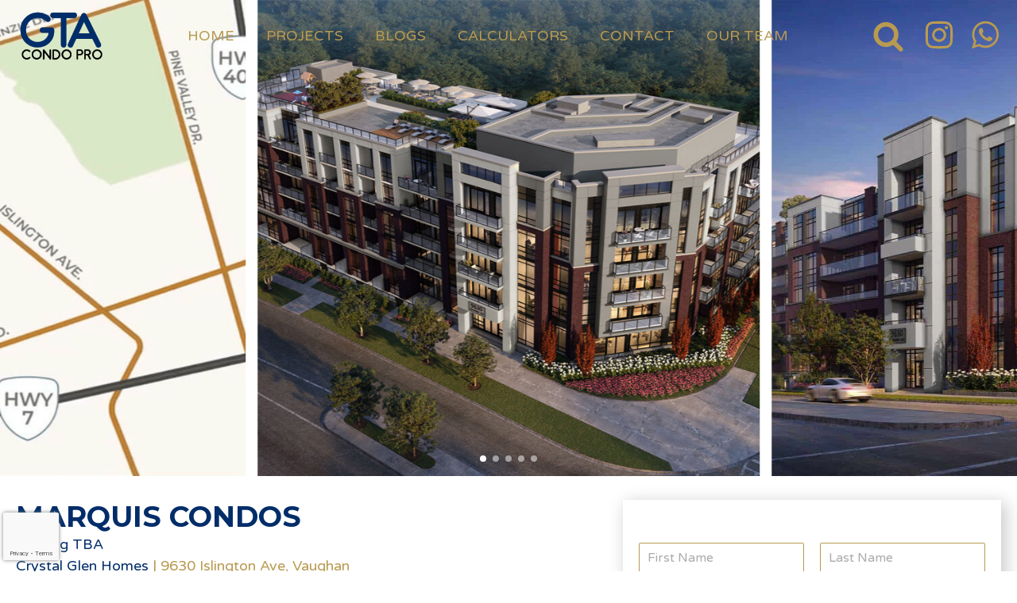

--- FILE ---
content_type: text/html; charset=UTF-8
request_url: https://gtacondopro.com/condos/marquis-condos/
body_size: 25591
content:
<!DOCTYPE html>
<html dir="ltr" lang="en-CA" prefix="og: https://ogp.me/ns#" >
<head>
<meta charset="UTF-8">
<meta name="viewport" content="width=device-width, initial-scale=1.0">
<!-- WP_HEAD() START -->
<title>Marquis Condos - GTA Condo Pro</title>

			<script type='text/javascript' src='//ajax.googleapis.com/ajax/libs/webfont/1/webfont.js'></script>
			<script type="text/javascript">
			WebFont.load({
				google: {
					families: ["Varela Round:100,200,300,400,500,600,700,800,900","Montserrat:100,200,300,400,500,600,700,800,900"]
				}
			});
			</script>
			
		<!-- All in One SEO Pro 4.9.3 - aioseo.com -->
	<meta name="description" content="Enjoy premium living at Marquis Condos, a contemporary boutique condominium coming to a highly desirable Vaughan neighborhood. It is ideally situated at the intersection of Islington and Napa Valley, between Rutherford Road and Major MacKenzie Drive. This attractive community will be defined by well-designed apartments, first-rate amenities, and gorgeous exteriors. Natural green settings, such as" />
	<meta name="robots" content="max-image-preview:large" />
	<meta name="google-site-verification" content="404srG08tOAAz8lMroo-aHuOwmJFWCvOV9Booy7dCfE" />
	<link rel="canonical" href="https://gtacondopro.com/condos/marquis-condos/" />
	<meta name="generator" content="All in One SEO Pro (AIOSEO) 4.9.3" />
		<meta property="og:locale" content="en_US" />
		<meta property="og:site_name" content="GTA Condo Pro" />
		<meta property="og:type" content="article" />
		<meta property="og:title" content="Marquis Condos - GTA Condo Pro" />
		<meta property="og:description" content="Enjoy premium living at Marquis Condos, a contemporary boutique condominium coming to a highly desirable Vaughan neighborhood. It is ideally situated at the intersection of Islington and Napa Valley, between Rutherford Road and Major MacKenzie Drive. This attractive community will be defined by well-designed apartments, first-rate amenities, and gorgeous exteriors. Natural green settings, such as" />
		<meta property="og:url" content="https://gtacondopro.com/condos/marquis-condos/" />
		<meta property="og:image" content="https://gtacondopro.com/wp-content/uploads/2022/11/2-5.jpeg" />
		<meta property="og:image:secure_url" content="https://gtacondopro.com/wp-content/uploads/2022/11/2-5.jpeg" />
		<meta property="og:image:width" content="1024" />
		<meta property="og:image:height" content="704" />
		<meta property="article:published_time" content="2022-11-17T18:59:48+00:00" />
		<meta property="article:modified_time" content="2022-11-17T18:59:54+00:00" />
		<meta property="article:publisher" content="https://facebook.com/gtacondopro" />
		<meta name="twitter:card" content="summary_large_image" />
		<meta name="twitter:title" content="Marquis Condos - GTA Condo Pro" />
		<meta name="twitter:description" content="Enjoy premium living at Marquis Condos, a contemporary boutique condominium coming to a highly desirable Vaughan neighborhood. It is ideally situated at the intersection of Islington and Napa Valley, between Rutherford Road and Major MacKenzie Drive. This attractive community will be defined by well-designed apartments, first-rate amenities, and gorgeous exteriors. Natural green settings, such as" />
		<meta name="twitter:image" content="https://gtacondopro.com/wp-content/uploads/2022/11/2-5.jpeg" />
		<meta name="twitter:label1" content="Est. reading time" />
		<meta name="twitter:data1" content="2 minutes" />
		<script type="application/ld+json" class="aioseo-schema">
			{"@context":"https:\/\/schema.org","@graph":[{"@type":"BreadcrumbList","@id":"https:\/\/gtacondopro.com\/condos\/marquis-condos\/#breadcrumblist","itemListElement":[{"@type":"ListItem","@id":"https:\/\/gtacondopro.com#listItem","position":1,"name":"Home","item":"https:\/\/gtacondopro.com","nextItem":{"@type":"ListItem","@id":"https:\/\/gtacondopro.com\/condos\/#listItem","name":"Condos"}},{"@type":"ListItem","@id":"https:\/\/gtacondopro.com\/condos\/#listItem","position":2,"name":"Condos","item":"https:\/\/gtacondopro.com\/condos\/","nextItem":{"@type":"ListItem","@id":"https:\/\/gtacondopro.com\/condos\/marquis-condos\/#listItem","name":"Marquis Condos"},"previousItem":{"@type":"ListItem","@id":"https:\/\/gtacondopro.com#listItem","name":"Home"}},{"@type":"ListItem","@id":"https:\/\/gtacondopro.com\/condos\/marquis-condos\/#listItem","position":3,"name":"Marquis Condos","previousItem":{"@type":"ListItem","@id":"https:\/\/gtacondopro.com\/condos\/#listItem","name":"Condos"}}]},{"@type":"Organization","@id":"https:\/\/gtacondopro.com\/#organization","name":"GTA Condo Pro","description":"Your Pre-Construction Condo Experts","url":"https:\/\/gtacondopro.com\/","telephone":"+16474927922","logo":{"@type":"ImageObject","url":"http:\/\/gtacondopro.store\/wp-content\/uploads\/2021\/06\/header-logo-grad-01.svg","@id":"https:\/\/gtacondopro.com\/condos\/marquis-condos\/#organizationLogo"},"image":{"@id":"https:\/\/gtacondopro.com\/condos\/marquis-condos\/#organizationLogo"},"sameAs":["https:\/\/facebook.com\/gtacondopro","https:\/\/instagram.com\/gtacondopro"]},{"@type":"WebPage","@id":"https:\/\/gtacondopro.com\/condos\/marquis-condos\/#webpage","url":"https:\/\/gtacondopro.com\/condos\/marquis-condos\/","name":"Marquis Condos - GTA Condo Pro","description":"Enjoy premium living at Marquis Condos, a contemporary boutique condominium coming to a highly desirable Vaughan neighborhood. It is ideally situated at the intersection of Islington and Napa Valley, between Rutherford Road and Major MacKenzie Drive. This attractive community will be defined by well-designed apartments, first-rate amenities, and gorgeous exteriors. Natural green settings, such as","inLanguage":"en-CA","isPartOf":{"@id":"https:\/\/gtacondopro.com\/#website"},"breadcrumb":{"@id":"https:\/\/gtacondopro.com\/condos\/marquis-condos\/#breadcrumblist"},"image":{"@type":"ImageObject","url":"https:\/\/gtacondopro.com\/wp-content\/uploads\/2022\/11\/2-5.jpeg","@id":"https:\/\/gtacondopro.com\/condos\/marquis-condos\/#mainImage","width":1024,"height":704},"primaryImageOfPage":{"@id":"https:\/\/gtacondopro.com\/condos\/marquis-condos\/#mainImage"},"datePublished":"2022-11-17T13:59:48-05:00","dateModified":"2022-11-17T13:59:54-05:00"},{"@type":"WebSite","@id":"https:\/\/gtacondopro.com\/#website","url":"https:\/\/gtacondopro.com\/","name":"GTA Condo Pro","description":"Your Pre-Construction Condo Experts","inLanguage":"en-CA","publisher":{"@id":"https:\/\/gtacondopro.com\/#organization"}}]}
		</script>
		<!-- All in One SEO Pro -->

<link rel='dns-prefetch' href='//www.googletagmanager.com' />
<link rel="alternate" title="oEmbed (JSON)" type="application/json+oembed" href="https://gtacondopro.com/wp-json/oembed/1.0/embed?url=https%3A%2F%2Fgtacondopro.com%2Fcondos%2Fmarquis-condos%2F" />
<link rel="alternate" title="oEmbed (XML)" type="text/xml+oembed" href="https://gtacondopro.com/wp-json/oembed/1.0/embed?url=https%3A%2F%2Fgtacondopro.com%2Fcondos%2Fmarquis-condos%2F&#038;format=xml" />
<style id='wp-img-auto-sizes-contain-inline-css' type='text/css'>
img:is([sizes=auto i],[sizes^="auto," i]){contain-intrinsic-size:3000px 1500px}
/*# sourceURL=wp-img-auto-sizes-contain-inline-css */
</style>
<style id='wp-block-library-inline-css' type='text/css'>
/**
 * Colors
 */
/**
 * Typography
 */
/**
 * SCSS Variables.
 *
 * Please use variables from this sheet to ensure consistency across the UI.
 * Don't add to this sheet unless you're pretty sure the value will be reused in many places.
 * For example, don't add rules to this sheet that affect block visuals. It's purely for UI.
 */
/**
 * Fonts & basic variables.
 */
/**
 * Typography
 */
/**
 * Grid System.
 * https://make.wordpress.org/design/2019/10/31/proposal-a-consistent-spacing-system-for-wordpress/
 */
/**
 * Radius scale.
 */
/**
 * Elevation scale.
 */
/**
 * Dimensions.
 */
/**
 * Mobile specific styles
 */
/**
 * Editor styles.
 */
/**
 * Block & Editor UI.
 */
/**
 * Block paddings.
 */
/**
 * React Native specific.
 * These variables do not appear to be used anywhere else.
 */
/**
 * Breakpoints & Media Queries
 */
/**
*  Converts a hex value into the rgb equivalent.
*
* @param {string} hex - the hexadecimal value to convert
* @return {string} comma separated rgb values
*/
/**
 * Long content fade mixin
 *
 * Creates a fading overlay to signify that the content is longer
 * than the space allows.
 */
/**
 * Breakpoint mixins
 */
/**
 * Focus styles.
 */
/**
 * Applies editor left position to the selector passed as argument
 */
/**
 * Styles that are reused verbatim in a few places
 */
/**
 * Allows users to opt-out of animations via OS-level preferences.
 */
/**
 * Reset default styles for JavaScript UI based pages.
 * This is a WP-admin agnostic reset
 */
/**
 * Reset the WP Admin page styles for Gutenberg-like pages.
 */
/**
 * Creates a checkerboard pattern background to indicate transparency.
 * @param {String} $size - The size of the squares in the checkerboard pattern. Default is 12px.
 */
:root {
  --wp-block-synced-color: #7a00df;
  --wp-block-synced-color--rgb: 122, 0, 223;
  --wp-bound-block-color: var(--wp-block-synced-color);
  --wp-editor-canvas-background: #ddd;
  --wp-admin-theme-color: #007cba;
  --wp-admin-theme-color--rgb: 0, 124, 186;
  --wp-admin-theme-color-darker-10: rgb(0, 107, 160.5);
  --wp-admin-theme-color-darker-10--rgb: 0, 107, 160.5;
  --wp-admin-theme-color-darker-20: #005a87;
  --wp-admin-theme-color-darker-20--rgb: 0, 90, 135;
  --wp-admin-border-width-focus: 2px;
}
@media (min-resolution: 192dpi) {
  :root {
    --wp-admin-border-width-focus: 1.5px;
  }
}

/**
 * Element styles.
 */
.wp-element-button {
  cursor: pointer;
}

:root .has-very-light-gray-background-color {
  background-color: #eee;
}
:root .has-very-dark-gray-background-color {
  background-color: #313131;
}
:root .has-very-light-gray-color {
  color: #eee;
}
:root .has-very-dark-gray-color {
  color: #313131;
}
:root {
  /* stylelint-disable @stylistic/function-comma-space-after -- We can not use spacing because of WP multi site kses rule. */
}
:root .has-vivid-green-cyan-to-vivid-cyan-blue-gradient-background {
  background: linear-gradient(135deg, rgb(0, 208, 132) 0%, rgb(6, 147, 227) 100%);
}
:root .has-purple-crush-gradient-background {
  background: linear-gradient(135deg, rgb(52, 226, 228) 0%, rgb(71, 33, 251) 50%, rgb(171, 29, 254) 100%);
}
:root .has-hazy-dawn-gradient-background {
  background: linear-gradient(135deg, rgb(250, 172, 168) 0%, rgb(218, 208, 236) 100%);
}
:root .has-subdued-olive-gradient-background {
  background: linear-gradient(135deg, rgb(250, 250, 225) 0%, rgb(103, 166, 113) 100%);
}
:root .has-atomic-cream-gradient-background {
  background: linear-gradient(135deg, rgb(253, 215, 154) 0%, rgb(0, 74, 89) 100%);
}
:root .has-nightshade-gradient-background {
  background: linear-gradient(135deg, rgb(51, 9, 104) 0%, rgb(49, 205, 207) 100%);
}
:root .has-midnight-gradient-background {
  background: linear-gradient(135deg, rgb(2, 3, 129) 0%, rgb(40, 116, 252) 100%);
}
:root {
  /* stylelint-enable @stylistic/function-comma-space-after */
  --wp--preset--font-size--normal: 16px;
  --wp--preset--font-size--huge: 42px;
}

.has-regular-font-size {
  font-size: 1em;
}

.has-larger-font-size {
  font-size: 2.625em;
}

.has-normal-font-size {
  font-size: var(--wp--preset--font-size--normal);
}

.has-huge-font-size {
  font-size: var(--wp--preset--font-size--huge);
}

:root .has-text-align-center {
  text-align: center;
}

:root .has-text-align-left {
  /*rtl:ignore*/
  text-align: left;
}

:root .has-text-align-right {
  /*rtl:ignore*/
  text-align: right;
}

.has-fit-text {
  white-space: nowrap !important;
}

#end-resizable-editor-section {
  display: none;
}

.aligncenter {
  clear: both;
}

.items-justified-left {
  justify-content: flex-start;
}

.items-justified-center {
  justify-content: center;
}

.items-justified-right {
  justify-content: flex-end;
}

.items-justified-space-between {
  justify-content: space-between;
}

.screen-reader-text {
  border: 0;
  clip-path: inset(50%);
  height: 1px;
  margin: -1px;
  overflow: hidden;
  padding: 0;
  position: absolute;
  width: 1px;
  word-wrap: normal !important;
}

.screen-reader-text:focus {
  background-color: #ddd;
  clip-path: none;
  color: #444;
  display: block;
  font-size: 1em;
  height: auto;
  left: 5px;
  line-height: normal;
  padding: 15px 23px 14px;
  text-decoration: none;
  top: 5px;
  width: auto;
  z-index: 100000;
}

/**
 * The following provide a simple means of applying a default border style when
 * a user first makes a selection in the border block support panel.
 * This prevents issues such as where the user could set a border width
 * and see no border due there being no border style set.
 *
 * This is intended to be removed once intelligent defaults can be set while
 * making border selections via the block support.
 *
 * See: https://github.com/WordPress/gutenberg/pull/33743
 */
html :where(.has-border-color) {
  border-style: solid;
}

html :where([style*=border-top-color]) {
  border-top-style: solid;
}

html :where([style*=border-right-color]) {
  /*rtl:ignore*/
  border-right-style: solid;
}

html :where([style*=border-bottom-color]) {
  border-bottom-style: solid;
}

html :where([style*=border-left-color]) {
  /*rtl:ignore*/
  border-left-style: solid;
}

html :where([style*=border-width]) {
  border-style: solid;
}

html :where([style*=border-top-width]) {
  border-top-style: solid;
}

html :where([style*=border-right-width]) {
  /*rtl:ignore*/
  border-right-style: solid;
}

html :where([style*=border-bottom-width]) {
  border-bottom-style: solid;
}

html :where([style*=border-left-width]) {
  /*rtl:ignore*/
  border-left-style: solid;
}

/**
 * Provide baseline responsiveness for images.
 */
html :where(img[class*=wp-image-]) {
  height: auto;
  max-width: 100%;
}

/**
 * Reset user agent styles for figure element margins.
 */
:where(figure) {
  margin: 0 0 1em 0;
}

html :where(.is-position-sticky) {
  /* stylelint-disable length-zero-no-unit -- 0px is set explicitly so that it can be used in a calc value. */
  --wp-admin--admin-bar--position-offset: var(--wp-admin--admin-bar--height, 0px);
  /* stylelint-enable length-zero-no-unit */
}

@media screen and (max-width: 600px) {
  html :where(.is-position-sticky) {
    /* stylelint-disable length-zero-no-unit -- 0px is set explicitly so that it can be used in a calc value. */
    --wp-admin--admin-bar--position-offset: 0px;
    /* stylelint-enable length-zero-no-unit */
  }
}

/*# sourceURL=wp-block-library-inline-css */
</style><style id='global-styles-inline-css' type='text/css'>
:root{--wp--preset--aspect-ratio--square: 1;--wp--preset--aspect-ratio--4-3: 4/3;--wp--preset--aspect-ratio--3-4: 3/4;--wp--preset--aspect-ratio--3-2: 3/2;--wp--preset--aspect-ratio--2-3: 2/3;--wp--preset--aspect-ratio--16-9: 16/9;--wp--preset--aspect-ratio--9-16: 9/16;--wp--preset--color--black: #000000;--wp--preset--color--cyan-bluish-gray: #abb8c3;--wp--preset--color--white: #ffffff;--wp--preset--color--pale-pink: #f78da7;--wp--preset--color--vivid-red: #cf2e2e;--wp--preset--color--luminous-vivid-orange: #ff6900;--wp--preset--color--luminous-vivid-amber: #fcb900;--wp--preset--color--light-green-cyan: #7bdcb5;--wp--preset--color--vivid-green-cyan: #00d084;--wp--preset--color--pale-cyan-blue: #8ed1fc;--wp--preset--color--vivid-cyan-blue: #0693e3;--wp--preset--color--vivid-purple: #9b51e0;--wp--preset--gradient--vivid-cyan-blue-to-vivid-purple: linear-gradient(135deg,rgb(6,147,227) 0%,rgb(155,81,224) 100%);--wp--preset--gradient--light-green-cyan-to-vivid-green-cyan: linear-gradient(135deg,rgb(122,220,180) 0%,rgb(0,208,130) 100%);--wp--preset--gradient--luminous-vivid-amber-to-luminous-vivid-orange: linear-gradient(135deg,rgb(252,185,0) 0%,rgb(255,105,0) 100%);--wp--preset--gradient--luminous-vivid-orange-to-vivid-red: linear-gradient(135deg,rgb(255,105,0) 0%,rgb(207,46,46) 100%);--wp--preset--gradient--very-light-gray-to-cyan-bluish-gray: linear-gradient(135deg,rgb(238,238,238) 0%,rgb(169,184,195) 100%);--wp--preset--gradient--cool-to-warm-spectrum: linear-gradient(135deg,rgb(74,234,220) 0%,rgb(151,120,209) 20%,rgb(207,42,186) 40%,rgb(238,44,130) 60%,rgb(251,105,98) 80%,rgb(254,248,76) 100%);--wp--preset--gradient--blush-light-purple: linear-gradient(135deg,rgb(255,206,236) 0%,rgb(152,150,240) 100%);--wp--preset--gradient--blush-bordeaux: linear-gradient(135deg,rgb(254,205,165) 0%,rgb(254,45,45) 50%,rgb(107,0,62) 100%);--wp--preset--gradient--luminous-dusk: linear-gradient(135deg,rgb(255,203,112) 0%,rgb(199,81,192) 50%,rgb(65,88,208) 100%);--wp--preset--gradient--pale-ocean: linear-gradient(135deg,rgb(255,245,203) 0%,rgb(182,227,212) 50%,rgb(51,167,181) 100%);--wp--preset--gradient--electric-grass: linear-gradient(135deg,rgb(202,248,128) 0%,rgb(113,206,126) 100%);--wp--preset--gradient--midnight: linear-gradient(135deg,rgb(2,3,129) 0%,rgb(40,116,252) 100%);--wp--preset--font-size--small: 13px;--wp--preset--font-size--medium: 20px;--wp--preset--font-size--large: 36px;--wp--preset--font-size--x-large: 42px;--wp--preset--spacing--20: 0.44rem;--wp--preset--spacing--30: 0.67rem;--wp--preset--spacing--40: 1rem;--wp--preset--spacing--50: 1.5rem;--wp--preset--spacing--60: 2.25rem;--wp--preset--spacing--70: 3.38rem;--wp--preset--spacing--80: 5.06rem;--wp--preset--shadow--natural: 6px 6px 9px rgba(0, 0, 0, 0.2);--wp--preset--shadow--deep: 12px 12px 50px rgba(0, 0, 0, 0.4);--wp--preset--shadow--sharp: 6px 6px 0px rgba(0, 0, 0, 0.2);--wp--preset--shadow--outlined: 6px 6px 0px -3px rgb(255, 255, 255), 6px 6px rgb(0, 0, 0);--wp--preset--shadow--crisp: 6px 6px 0px rgb(0, 0, 0);}:where(body) { margin: 0; }:where(.is-layout-flex){gap: 0.5em;}:where(.is-layout-grid){gap: 0.5em;}body .is-layout-flex{display: flex;}.is-layout-flex{flex-wrap: wrap;align-items: center;}.is-layout-flex > :is(*, div){margin: 0;}body .is-layout-grid{display: grid;}.is-layout-grid > :is(*, div){margin: 0;}body{padding-top: 0px;padding-right: 0px;padding-bottom: 0px;padding-left: 0px;}:root :where(.wp-element-button, .wp-block-button__link){background-color: #32373c;border-width: 0;color: #fff;font-family: inherit;font-size: inherit;font-style: inherit;font-weight: inherit;letter-spacing: inherit;line-height: inherit;padding-top: calc(0.667em + 2px);padding-right: calc(1.333em + 2px);padding-bottom: calc(0.667em + 2px);padding-left: calc(1.333em + 2px);text-decoration: none;text-transform: inherit;}.has-black-color{color: var(--wp--preset--color--black) !important;}.has-cyan-bluish-gray-color{color: var(--wp--preset--color--cyan-bluish-gray) !important;}.has-white-color{color: var(--wp--preset--color--white) !important;}.has-pale-pink-color{color: var(--wp--preset--color--pale-pink) !important;}.has-vivid-red-color{color: var(--wp--preset--color--vivid-red) !important;}.has-luminous-vivid-orange-color{color: var(--wp--preset--color--luminous-vivid-orange) !important;}.has-luminous-vivid-amber-color{color: var(--wp--preset--color--luminous-vivid-amber) !important;}.has-light-green-cyan-color{color: var(--wp--preset--color--light-green-cyan) !important;}.has-vivid-green-cyan-color{color: var(--wp--preset--color--vivid-green-cyan) !important;}.has-pale-cyan-blue-color{color: var(--wp--preset--color--pale-cyan-blue) !important;}.has-vivid-cyan-blue-color{color: var(--wp--preset--color--vivid-cyan-blue) !important;}.has-vivid-purple-color{color: var(--wp--preset--color--vivid-purple) !important;}.has-black-background-color{background-color: var(--wp--preset--color--black) !important;}.has-cyan-bluish-gray-background-color{background-color: var(--wp--preset--color--cyan-bluish-gray) !important;}.has-white-background-color{background-color: var(--wp--preset--color--white) !important;}.has-pale-pink-background-color{background-color: var(--wp--preset--color--pale-pink) !important;}.has-vivid-red-background-color{background-color: var(--wp--preset--color--vivid-red) !important;}.has-luminous-vivid-orange-background-color{background-color: var(--wp--preset--color--luminous-vivid-orange) !important;}.has-luminous-vivid-amber-background-color{background-color: var(--wp--preset--color--luminous-vivid-amber) !important;}.has-light-green-cyan-background-color{background-color: var(--wp--preset--color--light-green-cyan) !important;}.has-vivid-green-cyan-background-color{background-color: var(--wp--preset--color--vivid-green-cyan) !important;}.has-pale-cyan-blue-background-color{background-color: var(--wp--preset--color--pale-cyan-blue) !important;}.has-vivid-cyan-blue-background-color{background-color: var(--wp--preset--color--vivid-cyan-blue) !important;}.has-vivid-purple-background-color{background-color: var(--wp--preset--color--vivid-purple) !important;}.has-black-border-color{border-color: var(--wp--preset--color--black) !important;}.has-cyan-bluish-gray-border-color{border-color: var(--wp--preset--color--cyan-bluish-gray) !important;}.has-white-border-color{border-color: var(--wp--preset--color--white) !important;}.has-pale-pink-border-color{border-color: var(--wp--preset--color--pale-pink) !important;}.has-vivid-red-border-color{border-color: var(--wp--preset--color--vivid-red) !important;}.has-luminous-vivid-orange-border-color{border-color: var(--wp--preset--color--luminous-vivid-orange) !important;}.has-luminous-vivid-amber-border-color{border-color: var(--wp--preset--color--luminous-vivid-amber) !important;}.has-light-green-cyan-border-color{border-color: var(--wp--preset--color--light-green-cyan) !important;}.has-vivid-green-cyan-border-color{border-color: var(--wp--preset--color--vivid-green-cyan) !important;}.has-pale-cyan-blue-border-color{border-color: var(--wp--preset--color--pale-cyan-blue) !important;}.has-vivid-cyan-blue-border-color{border-color: var(--wp--preset--color--vivid-cyan-blue) !important;}.has-vivid-purple-border-color{border-color: var(--wp--preset--color--vivid-purple) !important;}.has-vivid-cyan-blue-to-vivid-purple-gradient-background{background: var(--wp--preset--gradient--vivid-cyan-blue-to-vivid-purple) !important;}.has-light-green-cyan-to-vivid-green-cyan-gradient-background{background: var(--wp--preset--gradient--light-green-cyan-to-vivid-green-cyan) !important;}.has-luminous-vivid-amber-to-luminous-vivid-orange-gradient-background{background: var(--wp--preset--gradient--luminous-vivid-amber-to-luminous-vivid-orange) !important;}.has-luminous-vivid-orange-to-vivid-red-gradient-background{background: var(--wp--preset--gradient--luminous-vivid-orange-to-vivid-red) !important;}.has-very-light-gray-to-cyan-bluish-gray-gradient-background{background: var(--wp--preset--gradient--very-light-gray-to-cyan-bluish-gray) !important;}.has-cool-to-warm-spectrum-gradient-background{background: var(--wp--preset--gradient--cool-to-warm-spectrum) !important;}.has-blush-light-purple-gradient-background{background: var(--wp--preset--gradient--blush-light-purple) !important;}.has-blush-bordeaux-gradient-background{background: var(--wp--preset--gradient--blush-bordeaux) !important;}.has-luminous-dusk-gradient-background{background: var(--wp--preset--gradient--luminous-dusk) !important;}.has-pale-ocean-gradient-background{background: var(--wp--preset--gradient--pale-ocean) !important;}.has-electric-grass-gradient-background{background: var(--wp--preset--gradient--electric-grass) !important;}.has-midnight-gradient-background{background: var(--wp--preset--gradient--midnight) !important;}.has-small-font-size{font-size: var(--wp--preset--font-size--small) !important;}.has-medium-font-size{font-size: var(--wp--preset--font-size--medium) !important;}.has-large-font-size{font-size: var(--wp--preset--font-size--large) !important;}.has-x-large-font-size{font-size: var(--wp--preset--font-size--x-large) !important;}
/*# sourceURL=global-styles-inline-css */
</style>
<style id='core-block-supports-inline-css' type='text/css'>
/**
 * Core styles: block-supports
 */

/*# sourceURL=core-block-supports-inline-css */
</style>

<style id='classic-theme-styles-inline-css' type='text/css'>
/**
 * Colors
 */
.wp-block-button__link {
  color: #fff;
  background-color: #32373c;
  border-radius: 9999px;
  box-shadow: none;
  text-decoration: none;
  padding: calc(0.667em + 2px) calc(1.333em + 2px);
  font-size: 1.125em;
}

.wp-block-file__button {
  background: #32373c;
  color: #fff;
}

.wp-block-accordion-heading {
  margin: 0;
}

.wp-block-accordion-heading__toggle {
  background-color: inherit !important;
  color: inherit !important;
}
.wp-block-accordion-heading__toggle:not(:focus-visible) {
  outline: none;
}
.wp-block-accordion-heading__toggle:hover, .wp-block-accordion-heading__toggle:focus {
  text-decoration: none;
  background-color: inherit !important;
  box-shadow: none;
  color: inherit;
  border: none;
  padding: var(--wp--preset--spacing--20, 1em) 0;
}
.wp-block-accordion-heading__toggle:focus-visible {
  outline-offset: 0;
  outline: auto;
}
/*# sourceURL=https://gtacondopro.com/wp-content/plugins/gutenberg/build/styles/block-library/classic.css */
</style>
<link rel='stylesheet' id='automaticcss-core-css' href='https://gtacondopro.com/wp-content/uploads/automatic-css/automatic.css?ver=1700177753' type='text/css' media='all' />
<link rel='stylesheet' id='wpa-css-css' href='https://gtacondopro.com/wp-content/plugins/honeypot/includes/css/wpa.css?ver=2.3.04' type='text/css' media='all' />
<link rel='stylesheet' id='oxygen-css' href='https://gtacondopro.com/wp-content/plugins/oxygen/component-framework/oxygen.css?ver=4.9.5' type='text/css' media='all' />
<style id='wpgb-head-inline-css' type='text/css'>
.wp-grid-builder:not(.wpgb-template),.wpgb-facet{opacity:0.01}.wpgb-facet fieldset{margin:0;padding:0;border:none;outline:none;box-shadow:none}.wpgb-facet fieldset:last-child{margin-bottom:40px;}.wpgb-facet fieldset legend.wpgb-sr-only{height:1px;width:1px}
/*# sourceURL=wpgb-head-inline-css */
</style>
<link rel='stylesheet' id='searchwp-live-search-css' href='https://gtacondopro.com/wp-content/plugins/searchwp-live-ajax-search/assets/styles/style.css?ver=1.8.7' type='text/css' media='all' />
<style id='searchwp-live-search-inline-css' type='text/css'>
.searchwp-live-search-result .searchwp-live-search-result--title a {
  font-size: 16px;
}
.searchwp-live-search-result .searchwp-live-search-result--price {
  font-size: 14px;
}
.searchwp-live-search-result .searchwp-live-search-result--add-to-cart .button {
  font-size: 14px;
}

/*# sourceURL=searchwp-live-search-inline-css */
</style>
<script type="text/javascript" src="https://gtacondopro.com/wp-includes/js/jquery/jquery.js?ver=3.7.1" id="jquery-core-js"></script>

<!-- Google tag (gtag.js) snippet added by Site Kit -->
<!-- Google Analytics snippet added by Site Kit -->
<script type="text/javascript" src="https://www.googletagmanager.com/gtag/js?id=GT-T5RTKBR" id="google_gtagjs-js" async></script>
<script type="text/javascript" id="google_gtagjs-js-after">
/* <![CDATA[ */
window.dataLayer = window.dataLayer || [];function gtag(){dataLayer.push(arguments);}
gtag("set","linker",{"domains":["gtacondopro.com"]});
gtag("js", new Date());
gtag("set", "developer_id.dZTNiMT", true);
gtag("config", "GT-T5RTKBR");
//# sourceURL=google_gtagjs-js-after
/* ]]> */
</script>
<link rel="https://api.w.org/" href="https://gtacondopro.com/wp-json/" /><link rel="alternate" title="JSON" type="application/json" href="https://gtacondopro.com/wp-json/wp/v2/condos/3078" /><link rel="EditURI" type="application/rsd+xml" title="RSD" href="https://gtacondopro.com/xmlrpc.php?rsd" />
<meta name="generator" content="WordPress 6.9" />
<link rel='shortlink' href='https://gtacondopro.com/?p=3078' />
<script>// Paste your JS code here, don't include script tags
<!-- begin Widget Tracker Code -->
(function(w,i,d,g,e,t){w["WidgetTrackerObject"]=g;(w[g]=w[g]||function()
{(w[g].q=w[g].q||[]).push(arguments);}),(w[g].ds=1*new Date());(e="script"),
(t=d.createElement(e)),(e=d.getElementsByTagName(e)[0]);t.async=1;t.src=i;
e.parentNode.insertBefore(t,e);})
(window,"https://widgetbe.com/agent",document,"widgetTracker");
window.widgetTracker("create", "WT-MPHRMTLH");
window.widgetTracker("send", "pageview");
<!-- end Widget Tracker Code -->
</script><style type='text/css'  class='wpcb2-inline-style'>
.oxy-search-form input:nth-of-type(1){width:100%}.oxy-search-form input:nth-of-type(2){position:relative;left:50%;margin:1em 0 0 -5em;padding:1.5rem 6rem 1.5rem 6rem}.oxy-search-form input[type=text]:focus{outline:0}.oxy-search-form input[type=submit]{background-color:var(--accent)!important}.oxy-search-form input[type=submit]:hover{background:var(--accent-hover)!important;transition:.3s}.searchwp-live-search-result,.search-result-tags{display:flex;align-items:center;font-size:var(--text-s);padding:.3rem 0 .3rem 0;overflow:hidden}.searchwp-live-search-results{z-index:1000000000000!important}.search-thumbnail{width:35px;max-width:35px;min-width:35px;margin:.6rem 2rem 0 .6rem}.searchwp-live-search-result a.search-result-title{white-space:break-spaces}.search-thumbnail img{height:auto;max-width:100%}.searchwp-live-search-result a:link{color:var(--base)}.searchwp-live-search-result a:hover{color:var(--shade-white)}.searchwp-live-search-result:hover{background-color:var(--primary)}.searchwp-live-search-result:hover a{color:var(--shade-white)}.searchwp-live-search-result:hover .search-post_type{color:var(--shade-white)}.search-post_type{color:#757474}.wpforms-field-required{border:1px solid!important;border-color:#b89a51!important}.wpforms-submit{background-color:var(--accent)!important;color:var(--white)!important;padding:.8em 2em .8em 2em!important}.wpforms-field-medium{border-color:#b89a51!important;min-width:100%!important}.oxy-header-search_form>.oxy-header-container{background:#f3f3f3!important}.modal-scroll-wrapper{overflow:hidden}
.menu-new-main-menu-container .oxy-pro-menu-list .menu-item a{color:var(--accent)}.menu-new-main-menu-container .oxy-pro-menu-list .menu-item:hover a{color:var(--primary)!important}.oxy-sticky-header-active .menu-new-main-menu-container .oxy-pro-menu-list .menu-item a{color:var(--primary)!important}.oxy-sticky-header-active .menu-new-main-menu-container .oxy-pro-menu-list .menu-item:hover a{color:var(--accent)!important}
</style><meta name="cdp-version" content="1.5.0" /><meta name="generator" content="Site Kit by Google 1.171.0" /><noscript><style>.wp-grid-builder .wpgb-card.wpgb-card-hidden .wpgb-card-wrapper{opacity:1!important;visibility:visible!important;transform:none!important}.wpgb-facet {opacity:1!important;pointer-events:auto!important}.wpgb-facet *:not(.wpgb-pagination-facet){display:none}</style></noscript>
<!-- Google Tag Manager -->
<script>(function(w,d,s,l,i){w[l]=w[l]||[];w[l].push({'gtm.start':
new Date().getTime(),event:'gtm.js'});var f=d.getElementsByTagName(s)[0],
j=d.createElement(s),dl=l!='dataLayer'?'&l='+l:'';j.async=true;j.src=
'https://www.googletagmanager.com/gtm.js?id='+i+dl;f.parentNode.insertBefore(j,f);
})(window,document,'script','dataLayer','GTM-TP5RHPN');</script>
<!-- End Google Tag Manager -->

<!-- Global site tag (gtag.js) - Google Analytics -->
<script async src="https://www.googletagmanager.com/gtag/js?id=UA-92540153-1"></script>
<script>
  window.dataLayer = window.dataLayer || [];
  function gtag(){dataLayer.push(arguments);}
  gtag('js', new Date());

  gtag('config', 'UA-92540153-1');
</script>


<script type="text/javascript" src="//gtacondopro.com/?wordfence_syncAttackData=1769898709.3755" async></script><style>.oxygen-oxy-ou_countdown-oucd_timezone .select2-container--default .select2-selection--single .select2-selection__rendered{color: #fff!important;}</style>
<!-- Google AdSense meta tags added by Site Kit -->
<meta name="google-adsense-platform-account" content="ca-host-pub-2644536267352236">
<meta name="google-adsense-platform-domain" content="sitekit.withgoogle.com">
<!-- End Google AdSense meta tags added by Site Kit -->

<!-- Google Tag Manager snippet added by Site Kit -->
<script type="text/javascript">
/* <![CDATA[ */

			( function( w, d, s, l, i ) {
				w[l] = w[l] || [];
				w[l].push( {'gtm.start': new Date().getTime(), event: 'gtm.js'} );
				var f = d.getElementsByTagName( s )[0],
					j = d.createElement( s ), dl = l != 'dataLayer' ? '&l=' + l : '';
				j.async = true;
				j.src = 'https://www.googletagmanager.com/gtm.js?id=' + i + dl;
				f.parentNode.insertBefore( j, f );
			} )( window, document, 'script', 'dataLayer', 'GTM-NQ3J3WM9' );
			
/* ]]> */
</script>

<!-- End Google Tag Manager snippet added by Site Kit -->
<link rel="icon" href="https://gtacondopro.com/wp-content/uploads/2021/08/favicon.png" sizes="32x32" />
<link rel="icon" href="https://gtacondopro.com/wp-content/uploads/2021/08/favicon.png" sizes="192x192" />
<link rel="apple-touch-icon" href="https://gtacondopro.com/wp-content/uploads/2021/08/favicon.png" />
<meta name="msapplication-TileImage" content="https://gtacondopro.com/wp-content/uploads/2021/08/favicon.png" />
		<style type="text/css" id="wp-custom-css">
			/***************** MEDIA QOUERY **********************/
@media (min-width:300px) and (max-width:767px) {
.custm-header .et_pb_column {
    width: 60% !important;
    float: left;
}
.custm-header .et_pb_column:nth-child(2) {
    width: 40% !important;
}

.custm-header .et_pb_column img {
    margin-top: 5px;
}
}  

 /* Move reCAPTCHA v3 badge to the left */
 
 .grecaptcha-badge {
  width: 70px !important;
  overflow: hidden !important;
  transition: all 0.3s ease !important;
  left: 4px !important;
}
.grecaptcha-badge:hover {
  width: 256px !important;
}		</style>
		<link rel='stylesheet' id='oxygen-cache-4541-css' href='//gtacondopro.com/wp-content/uploads/oxygen/css/4541.css?cache=1735620505&#038;ver=6.9' type='text/css' media='all' />
<link rel='stylesheet' id='oxygen-cache-842-css' href='//gtacondopro.com/wp-content/uploads/oxygen/css/842.css?cache=1680476136&#038;ver=6.9' type='text/css' media='all' />
<link rel='stylesheet' id='oxygen-universal-styles-css' href='//gtacondopro.com/wp-content/uploads/oxygen/css/universal.css?cache=1761835622&#038;ver=6.9' type='text/css' media='all' />
<link rel='stylesheet' id='automaticcss-oxygen-css' href='https://gtacondopro.com/wp-content/uploads/automatic-css/automatic-oxygen.css?ver=1700177754' type='text/css' media='all' />
<!-- END OF WP_HEAD() -->
<link rel='stylesheet' id='oxygen-aos-css' href='https://gtacondopro.com/wp-content/plugins/oxygen/component-framework/vendor/aos/aos.css?ver=6.9' type='text/css' media='all' />
<link rel='stylesheet' id='color-scheme-switcher-frontend-css' href='https://gtacondopro.com/wp-content/plugins/automaticcss-plugin/classes/Features/Color_Scheme_Switcher/css/frontend.css?ver=1762988446' type='text/css' media='all' />
<link rel='stylesheet' id='ou-swiper-style-css' href='https://gtacondopro.com/wp-content/plugins/oxy-ultimate/assets/css/swiper.min.css?ver=1700173093' type='text/css' media='all' />
<link rel='stylesheet' id='wpforms-smart-phone-field-css' href='https://gtacondopro.com/wp-content/plugins/wpforms/assets/pro/css/fields/phone/intl-tel-input.min.css?ver=25.11.3' type='text/css' media='all' />
<link rel='stylesheet' id='wpforms-classic-full-css' href='https://gtacondopro.com/wp-content/plugins/wpforms/assets/css/frontend/classic/wpforms-full.min.css?ver=1.9.8.7' type='text/css' media='all' />
</head>
<body class="wp-singular condos-template-default single single-condos postid-3078 wp-theme-oxygen-is-not-a-theme  wp-embed-responsive oxygen-body" >

		<!-- Google Tag Manager (noscript) snippet added by Site Kit -->
		<noscript>
			<iframe src="https://www.googletagmanager.com/ns.html?id=GTM-NQ3J3WM9" height="0" width="0" style="display:none;visibility:hidden"></iframe>
		</noscript>
		<!-- End Google Tag Manager (noscript) snippet added by Site Kit -->
		


						<header id="_header-3-4541" class="oxy-header-wrapper oxy-sticky-header oxy-overlay-header oxy-header" ><div id="_header_row-4-4541" class="oxy-header-row" ><div class="oxy-header-container"><div id="_header_left-5-4541" class="oxy-header-left" ><a id="link-6-4541" class="ct-link" href="/"   ><img  id="image-7-4541" alt="GTA Condo Pro Logo" src="https://gtacondopro.com/wp-content/uploads/2022/08/GTA-Condo-Pro-Logo1.png" class="ct-image header__logo" srcset="https://gtacondopro.com/wp-content/uploads/2022/08/GTA-Condo-Pro-Logo1.png 400w, https://gtacondopro.com/wp-content/uploads/2022/08/GTA-Condo-Pro-Logo1-300x180.png 300w" sizes="(max-width: 400px) 100vw, 400px" /></a></div><div id="_header_center-8-4541" class="oxy-header-center" >
		<div id="-pro-menu-9-4541" class="oxy-pro-menu nav-bar_menu " ><div class="oxy-pro-menu-mobile-open-icon " data-off-canvas-alignment=""><svg id="-pro-menu-9-4541-open-icon"><use xlink:href="#FontAwesomeicon-bars"></use></svg></div>

                
        <div class="oxy-pro-menu-container  oxy-pro-menu-dropdown-links-visible-on-mobile oxy-pro-menu-dropdown-links-toggle oxy-pro-menu-show-dropdown" data-aos-duration="1400" 

             data-oxy-pro-menu-dropdown-animation="fade-up"
             data-oxy-pro-menu-dropdown-animation-duration="0.4"
             data-entire-parent-toggles-dropdown="true"

             
                          data-oxy-pro-menu-dropdown-animation-duration="0.4"
             
                          data-oxy-pro-menu-dropdown-links-on-mobile="toggle">
             
            <div class="menu-new-main-menu-container"><ul id="menu-new-main-menu" class="oxy-pro-menu-list"><li id="menu-item-1562" class="menu-item menu-item-type-post_type menu-item-object-page menu-item-home menu-item-1562"><a href="https://gtacondopro.com/">Home</a></li>
<li id="menu-item-877" class="menu-item menu-item-type-post_type menu-item-object-page menu-item-877"><a href="https://gtacondopro.com/projects/">Projects</a></li>
<li id="menu-item-878" class="menu-item menu-item-type-post_type menu-item-object-page menu-item-878"><a href="https://gtacondopro.com/blogs/">Blogs</a></li>
<li id="menu-item-4279" class="menu-item menu-item-type-post_type menu-item-object-page menu-item-4279"><a href="https://gtacondopro.com/calculators/">Calculators</a></li>
<li id="menu-item-879" class="menu-item menu-item-type-post_type menu-item-object-page menu-item-879"><a href="https://gtacondopro.com/contact/">Contact</a></li>
<li id="menu-item-880" class="menu-item menu-item-type-post_type menu-item-object-page menu-item-880"><a href="https://gtacondopro.com/our-team/">Our Team</a></li>
</ul></div>
            <div class="oxy-pro-menu-mobile-close-icon"><svg id="svg--pro-menu-9-4541"><use xlink:href="#FontAwesomeicon-close"></use></svg>CLOSE</div>

        </div>

        </div>

		<script type="text/javascript">
			jQuery('#-pro-menu-9-4541 .oxy-pro-menu-show-dropdown .menu-item-has-children > a', 'body').each(function(){
                jQuery(this).append('<div class="oxy-pro-menu-dropdown-icon-click-area"><svg class="oxy-pro-menu-dropdown-icon"><use xlink:href="#FontAwesomeicon-arrow-circle-o-down"></use></svg></div>');
            });
            jQuery('#-pro-menu-9-4541 .oxy-pro-menu-show-dropdown .menu-item:not(.menu-item-has-children) > a', 'body').each(function(){
                jQuery(this).append('<div class="oxy-pro-menu-dropdown-icon-click-area"></div>');
            });			</script></div><div id="_header_right-10-4541" class="oxy-header-right" ><div id="div_block-11-4541" class="ct-div-block" >
		<div id="-header-search-12-4541" class="oxy-header-search " ><button aria-label="Open search" class="oxy-header-search_toggle oxy-header-search_toggle-open" data-prevent-scroll="true"><span class="oxy-header-search_toggle-text"></span><svg class="oxy-header-search_open-icon" id="open-header-search-12-4541-icon"><use xlink:href="#FontAwesomeicon-search"></use></svg></button><form role="search" method="get" class="oxy-header-search_form" action="https://gtacondopro.com/">
                    <div class="oxy-header-container">
                    <label>
                        <span class="screen-reader-text">Search for:</span>
                        <input  type="search" class="oxy-header-search_search-field" placeholder="Search..." value="" name="s" data-swplive="true" data-swpengine="default" data-swpconfig="default" title="Search for:" />
                    </label><button aria-label="Close search" type=button class="oxy-header-search_toggle"><svg class="oxy-header-search_close-icon" id="close-header-search-12-4541-icon"><use xlink:href="#Lineariconsicon-cross"></use></svg></button><input type="submit" class="search-submit" value="Search" /></div></form></div>

		<a id="link-13-4541" class="ct-link" href="https://www.instagram.com/crescendo.grp"   ><div id="fancy_icon-14-4541" class="ct-fancy-icon nav-bar__social" ><svg id="svg-fancy_icon-14-4541"><use xlink:href="#FontAwesomeicon-instagram"></use></svg></div></a><a id="link-15-4541" class="ct-link" href="https://wa.me/16477099575"   ><div id="fancy_icon-16-4541" class="ct-fancy-icon nav-bar__social" ><svg id="svg-fancy_icon-16-4541"><use xlink:href="#FontAwesomeicon-whatsapp"></use></svg></div></a></div></div></div></div></header>
				<script type="text/javascript">
			jQuery(document).ready(function() {
				var selector = "#_header-3-4541",
					scrollval = parseInt("100");
				if (!scrollval || scrollval < 1) {
											jQuery("body").css("margin-top", jQuery(selector).outerHeight());
						jQuery(selector).addClass("oxy-sticky-header-active");
									}
				else {
					var scrollTopOld = 0;
					jQuery(window).scroll(function() {
						if (!jQuery('body').hasClass('oxy-nav-menu-prevent-overflow')) {
							if (jQuery(this).scrollTop() > scrollval 
																) {
								if (
																		!jQuery(selector).hasClass("oxy-sticky-header-active")) {
									if (jQuery(selector).css('position')!='absolute') {
										jQuery("body").css("margin-top", jQuery(selector).outerHeight());
									}
									jQuery(selector)
										.addClass("oxy-sticky-header-active")
																			.addClass("oxy-sticky-header-fade-in");
																	}
							}
							else {
								jQuery(selector)
									.removeClass("oxy-sticky-header-fade-in")
									.removeClass("oxy-sticky-header-active");
								if (jQuery(selector).css('position')!='absolute') {
									jQuery("body").css("margin-top", "");
								}
							}
							scrollTopOld = jQuery(this).scrollTop();
						}
					})
				}
			});
		</script><div id="code_block-284-842" class="ct-code-block" ><!-- Google Tag Manager (noscript) -->
<noscript><iframe src="https://www.googletagmanager.com/ns.html?id=GTM-TP5RHPN"
height="0" width="0" style="display:none;visibility:hidden"></iframe></noscript>
<!-- End Google Tag Manager (noscript) --></div>
		<div id="-ouacfg_slider-6-83" class="oxy-ouacfg-slider oxy-ultimate-element ouacfg-slider-wrapper" >			<div data-slider-lightbox="no" class="ouacfg-slider ouacfg-slider-ouacfg697e82d572dcc341730907 swiper-container ouacfg-navigation-inside" data-sld-uid="ouacfg697e82d572dcc341730907">
				<div class="swiper-wrapper auto-height-no">
										<div class="swiper-slide ouacfg-slider-item"> <!--ouacfg-slider-item-->
																			<div class="ougsld-img ouacfg-slider-image-container" style="background-image:url(https://gtacondopro.com/wp-content/uploads/2022/11/2-5.jpeg)"></div>
												
						
											</div>
										<div class="swiper-slide ouacfg-slider-item"> <!--ouacfg-slider-item-->
																			<div class="ougsld-img ouacfg-slider-image-container" style="background-image:url(https://gtacondopro.com/wp-content/uploads/2022/11/1-4.jpeg)"></div>
												
						
											</div>
										<div class="swiper-slide ouacfg-slider-item"> <!--ouacfg-slider-item-->
																			<div class="ougsld-img ouacfg-slider-image-container" style="background-image:url(https://gtacondopro.com/wp-content/uploads/2022/11/3-5.jpeg)"></div>
												
						
											</div>
										<div class="swiper-slide ouacfg-slider-item"> <!--ouacfg-slider-item-->
																			<div class="ougsld-img ouacfg-slider-image-container" style="background-image:url(https://gtacondopro.com/wp-content/uploads/2022/11/5-5.jpeg)"></div>
												
						
											</div>
										<div class="swiper-slide ouacfg-slider-item"> <!--ouacfg-slider-item-->
																			<div class="ougsld-img ouacfg-slider-image-container" style="background-image:url(https://gtacondopro.com/wp-content/uploads/2022/11/4-5.jpeg)"></div>
												
						
											</div>
									</div>

									<div class="swiper-pagination"></div>							</div>

							
			</div>

		<section id="section-10-83" class=" ct-section" ><div class="ct-section-inner-wrap"><div id="div_block-12-83" class="ct-div-block grid--3-2 grid--l-1" ><div id="div_block-31-83" class="ct-div-block" ><div id="div_block-13-83" class="ct-div-block" ><h1 id="headline-15-83" class="ct-headline "><span id="span-16-83" class="ct-span" >Marquis Condos</span></h1><div id="div_block-304-842" class="ct-div-block top--price" ><div id="text_block-19-83" class="ct-text-block " >Starting <span id="span-292-842" class="ct-span" >TBA</span>&nbsp;</div></div><div id="text_block-290-842" class="ct-text-block text--accent" ><span id="span-25-842" class="ct-span" ><a href="https://gtacondopro.com/developers/crystal-glen-homes/">Crystal Glen Homes</a></span> |&nbsp;<span id="span-291-842" class="ct-span" >9630 Islington Ave,  Vaughan</span><br></div></div><div id="div_block-38-83" class="ct-div-block" ><h2 id="headline-39-83" class="ct-headline specs--heading"><span id="span-22-83" class="ct-span" >Marquis Condos</span> Specs</h2><div id="div_block-52-83" class="ct-div-block specs--wrapper" ><p id="div_block-45-83" class="ct-div-block grid--2 spec-text__wrapper" ><span id="text_block-50-83" class="ct-text-block spec--text" >Floor Plans</span><span id="text_block-51-83" class="ct-text-block spec--value" ><span id="span-265-842" class="ct-span" >TBD</span></span></p><p id="div_block-78-83" class="ct-div-block grid--2 spec-text__wrapper" ><span id="text_block-80-83" class="ct-text-block spec--text" >Number Of Storeys</span><span id="text_block-82-83" class="ct-text-block spec--value" ><span id="span-108-83" class="ct-span" >5</span></span></p><p id="div_block-83-83" class="ct-div-block grid--2 spec-text__wrapper" ><span id="text_block-85-83" class="ct-text-block spec--text" >Number of Suites</span><span id="text_block-87-83" class="ct-text-block spec--value" ><span id="span-110-83" class="ct-span" >89</span></span></p><p id="div_block-88-83" class="ct-div-block grid--2 spec-text__wrapper" ><span id="text_block-90-83" class="ct-text-block spec--text" >Parking Price</span><span id="text_block-92-83" class="ct-text-block spec--value" ><span id="span-112-83" class="ct-span" >TBD</span></span></p><p id="div_block-93-83" class="ct-div-block grid--2 spec-text__wrapper" ><span id="text_block-95-83" class="ct-text-block spec--text" >Locker Price</span><span id="text_block-97-83" class="ct-text-block spec--value" ><span id="span-114-83" class="ct-span" >TBD</span></span></p></div><div id="div_block-119-83" class="ct-div-block spacer" ></div><div id="div_block-125-83" class="ct-div-block specs--wrapper" ><h3 id="headline-158-83" class="ct-headline specs--heading">Maintenance Fees</h3><div id="div_block-126-83" class="ct-div-block grid--2 spec-text__wrapper" ><span id="text_block-128-83" class="ct-text-block spec--text" >Est Maintenance</span><span id="text_block-130-83" class="ct-text-block spec--value" ><span id="span-267-842" class="ct-span" >TBD</span></span></div></div><div id="div_block-160-83" class="ct-div-block spacer" ></div><div id="div_block-169-83" class="ct-div-block specs--wrapper" ><h3 id="headline-170-83" class="ct-headline specs--heading">Important Dates</h3><p id="div_block-171-83" class="ct-div-block grid--2 spec-text__wrapper" ><span id="text_block-173-83" class="ct-text-block spec--text" >Est Occupancy</span><span id="text_block-175-83" class="ct-text-block spec--value" ><span id="span-269-842" class="ct-span" >TBD</span></span></p><p id="div_block-177-83" class="ct-div-block grid--2 spec-text__wrapper" ><span id="text_block-179-83" class="ct-text-block spec--text" >VIP Launch</span><span id="text_block-181-83" class="ct-text-block spec--value" ><span id="span-271-842" class="ct-span" >February 2023</span></span></p></div><div id="div_block-183-83" class="ct-div-block spacer" ></div><div id="div_block-185-83" class="ct-div-block specs--wrapper" ><h3 id="headline-186-83" class="ct-headline specs--heading">Important Dates</h3><p id="div_block-187-83" class="ct-div-block grid--2 spec-text__wrapper" ><span id="text_block-189-83" class="ct-text-block spec--text" >Total Min Deposit</span><span id="text_block-191-83" class="ct-text-block spec--value" ><span id="span-273-842" class="ct-span" >TBD</span></span></p><p id="div_block-192-83" class="ct-div-block grid--2 spec-text__wrapper" ><span id="text_block-194-83" class="ct-text-block spec--text" >Deposit Notes</span><span id="text_block-196-83" class="ct-text-block spec--value" ><span id="span-275-842" class="ct-span" >TBD</span></span></p></div><div id="div_block-200-83" class="ct-div-block spacer" ></div><div id="div_block-202-83" class="ct-div-block specs--wrapper" ><h3 id="headline-203-83" class="ct-headline specs--heading">platinum incentive</h3></div><div id="div_block-217-83" class="ct-div-block spacer" ></div></div><div id="div_block-220-83" class="ct-div-block" ><h2 id="headline-228-83" class="ct-headline">Description</h2><div id='inner_content-226-83' class='ct-inner-content'><p>Enjoy premium living at Marquis Condos, a contemporary boutique condominium coming to a highly desirable Vaughan neighborhood. It is ideally situated at the intersection of Islington and Napa Valley, between Rutherford Road and Major MacKenzie Drive. This attractive community will be defined by well-designed apartments, first-rate amenities, and gorgeous exteriors. Natural green settings, such as the Kortright Centre for Conservation, are readily accessible to the property&#8217;s residents, and Kleinburg&#8217;s beautiful centre, where specialty stores and local cafés are located, is only a few minutes away. With nearby main highways and instant access to public transportation, traveling across the GTA is a delight.</p>
<h2>Location</h2>
<p>A truly hidden gem just waiting to be explored, Marquis Condos is tucked away in the centre of Woodbridge, a short distance from the beautiful downtown of Kleinburg, which is home to historical sites, boutique stores, neighborhood cafés, and fine dining alternatives. Occupants at Marquis Condos will reside close to Big Box stores, dining, shopping, and recreational opportunities when it comes to big-city amenities. Canada&#8217;s Wonderland and Vaughan Mills Shopping Centre are two of the best-known nearby attractions.</p>
<p>Occupants at Marquis Condos have access to numerous parks, greeneries, conservation areas, nature reserves, and pathways in this gorgeous and naturally green section of the city. With 325 hectares of protected green space to discover and admire, the Kortright Centre for Conservation is directly across the street and offers stunning views from exclusive outdoor areas.</p>
<p>Excellent educational institution and worship spots may be found in this established, family-friendly neighborhood of the city. The Marquis Condos is also close to public playgrounds, libraries, and health care services. This is the ideal opportunity to start a family in a contemporary architecture and affluent Vaughan neighborhood.</p>
<h2>Transit</h2>
<p>Marquis Condos residents will have easy access to Highways 427 and 400, allowing for simple and fast commuting across York Region and the GTA. Highways 407, 7 and 401 are just some of the nearby main thoroughfares that drivers will have no trouble accessing. It won&#8217;t take more than 40 minutes to reach downtown Toronto.</p>
<p>YRT bus lines are immediately accessible to Marquis Condos residents from the front entrance. These lines will swiftly take passengers across the city and connect them to the Rutherford GO and TTC subway stations, which are located close by. By taking public transportation, it takes around 75 minutes to get to Union Station in downtown Toronto.</p>
</div></div><div id="div_block-229-83" class="ct-div-block" ><h3 id="headline-230-83" class="ct-headline">Amenities</h3><div id="div_block-231-83" class="ct-div-block" ><div id="code_block-283-842" class="ct-code-block" ><ul>
            <li>TBD</li>
    </ul>
</div></div></div></div><div id="div_block-14-83" class="ct-div-block sticky sticky-top--l" ><div id="div_block-285-842" class="ct-div-block " ><div id="shortcode-286-842" class="ct-shortcode" ><div class="wpforms-container wpforms-container-full" id="wpforms-1126"><form id="wpforms-form-1126" class="wpforms-validate wpforms-form wpforms-ajax-form" data-formid="1126" method="post" enctype="multipart/form-data" action="/condos/marquis-condos/" data-token="07b19553b2efe1ce461d9209838e52d7" data-token-time="1769898709"><noscript class="wpforms-error-noscript">Please enable JavaScript in your browser to complete this form.</noscript><div class="wpforms-field-container"><div id="wpforms-1126-field_1-container" class="wpforms-field wpforms-field-name" data-field-id="1"><label class="wpforms-field-label wpforms-label-hide" for="wpforms-1126-field_1">Name <span class="wpforms-required-label">*</span></label><div class="wpforms-field-row wpforms-field-medium"><div class="wpforms-field-row-block wpforms-first wpforms-one-half"><input type="text" id="wpforms-1126-field_1" class="wpforms-field-name-first wpforms-field-required" name="wpforms[fields][1][first]" placeholder="First Name" required><label for="wpforms-1126-field_1" class="wpforms-field-sublabel after wpforms-sublabel-hide">First</label></div><div class="wpforms-field-row-block wpforms-one-half"><input type="text" id="wpforms-1126-field_1-last" class="wpforms-field-name-last wpforms-field-required" name="wpforms[fields][1][last]" placeholder="Last Name" required><label for="wpforms-1126-field_1-last" class="wpforms-field-sublabel after wpforms-sublabel-hide">Last</label></div></div></div><div id="wpforms-1126-field_2-container" class="wpforms-field wpforms-field-email" data-field-id="2"><label class="wpforms-field-label wpforms-label-hide" for="wpforms-1126-field_2">Email <span class="wpforms-required-label">*</span></label><input type="email" id="wpforms-1126-field_2" class="wpforms-field-medium wpforms-field-required" name="wpforms[fields][2]" placeholder="Email Address" spellcheck="false" required></div><div id="wpforms-1126-field_3-container" class="wpforms-field wpforms-field-phone" data-field-id="3"><label class="wpforms-field-label wpforms-label-hide" for="wpforms-1126-field_3">Phone <span class="wpforms-required-label">*</span></label><input type="tel" id="wpforms-1126-field_3" class="wpforms-field-medium wpforms-field-required wpforms-smart-phone-field" data-rule-smart-phone-field="true" name="wpforms[fields][3]" aria-label="Phone" required></div><div id="wpforms-1126-field_4-container" class="wpforms-field wpforms-field-radio" data-field-id="4"><label class="wpforms-field-label">Are you a realtor? <span class="wpforms-required-label">*</span></label><ul id="wpforms-1126-field_4" class="wpforms-field-required"><li class="choice-1 depth-1"><input type="radio" id="wpforms-1126-field_4_1" name="wpforms[fields][4]" value="Yes I&#039;m a realtor" required ><label class="wpforms-field-label-inline" for="wpforms-1126-field_4_1">Yes I'm a realtor</label></li><li class="choice-2 depth-1"><input type="radio" id="wpforms-1126-field_4_2" name="wpforms[fields][4]" value="No I&#039;m not a realtor" required ><label class="wpforms-field-label-inline" for="wpforms-1126-field_4_2">No I'm not a realtor</label></li></ul></div><div id="wpforms-1126-field_7-container" class="wpforms-field wpforms-field-textarea" data-field-id="7"><label class="wpforms-field-label" for="wpforms-1126-field_7">Notes</label><textarea id="wpforms-1126-field_7" class="wpforms-field-medium" name="wpforms[fields][7]" placeholder="Example: Number of bedrooms, budget, etc..." ></textarea></div><div id="wpforms-1126-field_5-container" class="wpforms-field wpforms-field-hidden" data-field-id="5"><input type="hidden" id="wpforms-1126-field_5" name="wpforms[fields][5]" value="Marquis Condos"></div>		<div id="wpforms-1126-field_8-container"
			class="wpforms-field wpforms-field-text"
			data-field-type="text"
			data-field-id="8"
			>
			<label class="wpforms-field-label" for="wpforms-1126-field_8" >Name realtor? Source</label>
			<input type="text" id="wpforms-1126-field_8" class="wpforms-field-medium" name="wpforms[fields][8]" >
		</div>
		<div id="wpforms-1126-field_6-container" class="wpforms-field wpforms-field-hidden" data-field-id="6"><input type="hidden" id="wpforms-1126-field_6" name="wpforms[fields][6]" value="https://gtacondopro.com/condos/marquis-condos/"></div><script>
				( function() {
					const style = document.createElement( 'style' );
					style.appendChild( document.createTextNode( '#wpforms-1126-field_8-container { position: absolute !important; overflow: hidden !important; display: inline !important; height: 1px !important; width: 1px !important; z-index: -1000 !important; padding: 0 !important; } #wpforms-1126-field_8-container input { visibility: hidden; } #wpforms-conversational-form-page #wpforms-1126-field_8-container label { counter-increment: none; }' ) );
					document.head.appendChild( style );
					document.currentScript?.remove();
				} )();
			</script></div><!-- .wpforms-field-container --><div class="wpforms-recaptcha-container wpforms-is-recaptcha wpforms-is-recaptcha-type-v3" ><input type="hidden" name="wpforms[recaptcha]" value=""></div><div class="wpforms-submit-container" ><input type="hidden" name="wpforms[id]" value="1126"><input type="hidden" name="page_title" value="Marquis Condos"><input type="hidden" name="page_url" value="https://gtacondopro.com/condos/marquis-condos/"><input type="hidden" name="url_referer" value=""><input type="hidden" name="page_id" value="3078"><input type="hidden" name="wpforms[post_id]" value="3078"><button type="submit" name="wpforms[submit]" id="wpforms-submit-1126" class="wpforms-submit" data-alt-text="Sending…" data-submit-text="Submit" aria-live="assertive" value="wpforms-submit">Submit</button><img src="https://gtacondopro.com/wp-content/plugins/wpforms/assets/images/submit-spin.svg" class="wpforms-submit-spinner" style="display: none;" width="26" height="26" alt="Loading"></div></form></div>  <!-- .wpforms-container --></div></div></div></div></div></section><section id="section-238-83" class=" ct-section" ><div class="ct-section-inner-wrap"><div id="_map-239-83" class="oxy-map" ><iframe src='https://www.google.com/maps/embed/v1/place?key=AIzaSyCanj2vUi2DzH77vfQwozKNlG7pNmcQPJA&q=9630+Islington+Ave%2C++Vaughan&zoom=14' frameborder=0></iframe></div></div></section><section id="section-235-83" class=" ct-section" ><div class="ct-section-inner-wrap"><h2 id="headline-237-83" class="ct-headline">More Projects From This Area</h2><div id="_dynamic_list-256-83" class="oxy-dynamic-list">                    
                                            
                                        
                    </div>
</div></section><footer id="section-38-4541" class=" ct-section" ><div class="ct-section-inner-wrap"><div id="div_block-39-4541" class="ct-div-block " ><div id="div_block-40-4541" class="ct-div-block grid--2 grid--m-1" ><div id="div_block-41-4541" class="ct-div-block" ><img  id="image-42-4541" alt="gtacondopro" src="https://gtacondopro.com/wp-content/uploads/2023/03/GTA-Condo-Pro-Logo-Full-White-150x150-1-e1678491209434.png" class="ct-image" srcset="" sizes="(max-width: 150px) 100vw, 150px" /></div><div id="div_block-43-4541" class="ct-div-block" ><a id="link-44-4541" class="ct-link" href="http://crescendorealty.ca" target="_blank"  ><img  id="image-45-4541" alt="crescendorealty" src="https://gtacondopro.com/wp-content/uploads/2023/03/crescendo-01.png" class="ct-image" srcset="https://gtacondopro.com/wp-content/uploads/2023/03/crescendo-01.png 4000w, https://gtacondopro.com/wp-content/uploads/2023/03/crescendo-01-300x170.png 300w, https://gtacondopro.com/wp-content/uploads/2023/03/crescendo-01-1024x579.png 1024w, https://gtacondopro.com/wp-content/uploads/2023/03/crescendo-01-768x434.png 768w, https://gtacondopro.com/wp-content/uploads/2023/03/crescendo-01-1536x868.png 1536w, https://gtacondopro.com/wp-content/uploads/2023/03/crescendo-01-2048x1158.png 2048w" sizes="(max-width: 4000px) 100vw, 4000px" /></a></div></div><div id="div_block-46-4541" class="ct-div-block grid--m-1 grid--2" ><div id="div_block-47-4541" class="ct-div-block" ><h3 id="headline-48-4541" class="ct-headline footer-bar__heading">Office Address</h3><div id="text_block-49-4541" class="ct-text-block footer-bar__text" >7050 Weston Road, Suite 400<br>Vaughan, ON, L4L 8G7</div><h3 id="headline-50-4541" class="ct-headline footer-bar__heading">Phone Number</h3><a id="link_text-51-4541" class="ct-link-text" href="tel:+1-905-266-2879" target="_self"  >Office: 905-266-2879</a><a id="link-52-4541" class="ct-link" href="https://wa.me/16477099575" target="_self"  ><img  id="image-53-4541" alt="whats-app" src="https://gtacondopro.com/wp-content/uploads/2023/04/WhatsAppIcon-300x104.png" class="ct-image" srcset="" sizes="(max-width: 300px) 100vw, 300px" /></a></div><div id="_map-54-4541" class="oxy-map" ><iframe src='https://www.google.com/maps/embed/v1/place?key=AIzaSyCanj2vUi2DzH77vfQwozKNlG7pNmcQPJA&q=Crescendo+Realty+Inc%2C+Vaughan%2C+ON&zoom=13' frameborder=0></iframe></div></div></div><nav id="_nav_menu-55-4541" class="oxy-nav-menu oxy-nav-menu-dropdown-arrow" ><div class='oxy-menu-toggle'><div class='oxy-nav-menu-hamburger-wrap'><div class='oxy-nav-menu-hamburger'><div class='oxy-nav-menu-hamburger-line'></div><div class='oxy-nav-menu-hamburger-line'></div><div class='oxy-nav-menu-hamburger-line'></div></div></div></div><div class="menu-footer-menu-container"><ul id="menu-footer-menu" class="oxy-nav-menu-list"><li id="menu-item-4166" class="menu-item menu-item-type-post_type menu-item-object-page menu-item-home menu-item-4166"><a href="https://gtacondopro.com/">GTA Condo Pro &#8211; Your Pre-Construction Experts</a></li>
<li id="menu-item-4165" class="menu-item menu-item-type-post_type menu-item-object-page menu-item-4165"><a href="https://gtacondopro.com/blogs/">Our Blogs</a></li>
<li id="menu-item-4167" class="menu-item menu-item-type-custom menu-item-object-custom menu-item-4167"><a href="https://gtacondopro.com/privacy-policy">Privacy Policy</a></li>
</ul></div></nav></div></footer>	<!-- WP_FOOTER -->
<script type="speculationrules">
{"prefetch":[{"source":"document","where":{"and":[{"href_matches":"/*"},{"not":{"href_matches":["/wp-*.php","/wp-admin/*","/wp-content/uploads/*","/wp-content/*","/wp-content/plugins/*","/wp-content/themes/gtacondopro/*","/wp-content/themes/oxygen-is-not-a-theme/*","/*\\?(.+)"]}},{"not":{"selector_matches":"a[rel~=\"nofollow\"]"}},{"not":{"selector_matches":".no-prefetch, .no-prefetch a"}}]},"eagerness":"conservative"}]}
</script>
<style>.ct-FontAwesomeicon-search{width:0.92857142857143em}</style>
<style>.ct-FontAwesomeicon-close{width:0.78571428571429em}</style>
<style>.ct-FontAwesomeicon-arrow-circle-o-down{width:0.85714285714286em}</style>
<style>.ct-FontAwesomeicon-bars{width:0.85714285714286em}</style>
<style>.ct-FontAwesomeicon-instagram{width:0.85714285714286em}</style>
<style>.ct-FontAwesomeicon-whatsapp{width:0.85714285714286em}</style>
<?xml version="1.0"?><svg xmlns="http://www.w3.org/2000/svg" xmlns:xlink="http://www.w3.org/1999/xlink" aria-hidden="true" style="position: absolute; width: 0; height: 0; overflow: hidden;" version="1.1"><defs><symbol id="FontAwesomeicon-search" viewBox="0 0 26 28"><title>search</title><path d="M18 13c0-3.859-3.141-7-7-7s-7 3.141-7 7 3.141 7 7 7 7-3.141 7-7zM26 26c0 1.094-0.906 2-2 2-0.531 0-1.047-0.219-1.406-0.594l-5.359-5.344c-1.828 1.266-4.016 1.937-6.234 1.937-6.078 0-11-4.922-11-11s4.922-11 11-11 11 4.922 11 11c0 2.219-0.672 4.406-1.937 6.234l5.359 5.359c0.359 0.359 0.578 0.875 0.578 1.406z"/></symbol><symbol id="FontAwesomeicon-close" viewBox="0 0 22 28"><title>close</title><path d="M20.281 20.656c0 0.391-0.156 0.781-0.438 1.062l-2.125 2.125c-0.281 0.281-0.672 0.438-1.062 0.438s-0.781-0.156-1.062-0.438l-4.594-4.594-4.594 4.594c-0.281 0.281-0.672 0.438-1.062 0.438s-0.781-0.156-1.062-0.438l-2.125-2.125c-0.281-0.281-0.438-0.672-0.438-1.062s0.156-0.781 0.438-1.062l4.594-4.594-4.594-4.594c-0.281-0.281-0.438-0.672-0.438-1.062s0.156-0.781 0.438-1.062l2.125-2.125c0.281-0.281 0.672-0.438 1.062-0.438s0.781 0.156 1.062 0.438l4.594 4.594 4.594-4.594c0.281-0.281 0.672-0.438 1.062-0.438s0.781 0.156 1.062 0.438l2.125 2.125c0.281 0.281 0.438 0.672 0.438 1.062s-0.156 0.781-0.438 1.062l-4.594 4.594 4.594 4.594c0.281 0.281 0.438 0.672 0.438 1.062z"/></symbol><symbol id="FontAwesomeicon-arrow-circle-o-down" viewBox="0 0 24 28"><title>arrow-circle-o-down</title><path d="M17.5 14.5c0 0.141-0.063 0.266-0.156 0.375l-4.984 4.984c-0.109 0.094-0.234 0.141-0.359 0.141s-0.25-0.047-0.359-0.141l-5-5c-0.141-0.156-0.187-0.359-0.109-0.547s0.266-0.313 0.469-0.313h3v-5.5c0-0.281 0.219-0.5 0.5-0.5h3c0.281 0 0.5 0.219 0.5 0.5v5.5h3c0.281 0 0.5 0.219 0.5 0.5zM12 5.5c-4.688 0-8.5 3.813-8.5 8.5s3.813 8.5 8.5 8.5 8.5-3.813 8.5-8.5-3.813-8.5-8.5-8.5zM24 14c0 6.625-5.375 12-12 12s-12-5.375-12-12 5.375-12 12-12v0c6.625 0 12 5.375 12 12z"/></symbol><symbol id="FontAwesomeicon-bars" viewBox="0 0 24 28"><title>bars</title><path d="M24 21v2c0 0.547-0.453 1-1 1h-22c-0.547 0-1-0.453-1-1v-2c0-0.547 0.453-1 1-1h22c0.547 0 1 0.453 1 1zM24 13v2c0 0.547-0.453 1-1 1h-22c-0.547 0-1-0.453-1-1v-2c0-0.547 0.453-1 1-1h22c0.547 0 1 0.453 1 1zM24 5v2c0 0.547-0.453 1-1 1h-22c-0.547 0-1-0.453-1-1v-2c0-0.547 0.453-1 1-1h22c0.547 0 1 0.453 1 1z"/></symbol><symbol id="FontAwesomeicon-instagram" viewBox="0 0 24 28"><title>instagram</title><path d="M16 14c0-2.203-1.797-4-4-4s-4 1.797-4 4 1.797 4 4 4 4-1.797 4-4zM18.156 14c0 3.406-2.75 6.156-6.156 6.156s-6.156-2.75-6.156-6.156 2.75-6.156 6.156-6.156 6.156 2.75 6.156 6.156zM19.844 7.594c0 0.797-0.641 1.437-1.437 1.437s-1.437-0.641-1.437-1.437 0.641-1.437 1.437-1.437 1.437 0.641 1.437 1.437zM12 4.156c-1.75 0-5.5-0.141-7.078 0.484-0.547 0.219-0.953 0.484-1.375 0.906s-0.688 0.828-0.906 1.375c-0.625 1.578-0.484 5.328-0.484 7.078s-0.141 5.5 0.484 7.078c0.219 0.547 0.484 0.953 0.906 1.375s0.828 0.688 1.375 0.906c1.578 0.625 5.328 0.484 7.078 0.484s5.5 0.141 7.078-0.484c0.547-0.219 0.953-0.484 1.375-0.906s0.688-0.828 0.906-1.375c0.625-1.578 0.484-5.328 0.484-7.078s0.141-5.5-0.484-7.078c-0.219-0.547-0.484-0.953-0.906-1.375s-0.828-0.688-1.375-0.906c-1.578-0.625-5.328-0.484-7.078-0.484zM24 14c0 1.656 0.016 3.297-0.078 4.953-0.094 1.922-0.531 3.625-1.937 5.031s-3.109 1.844-5.031 1.937c-1.656 0.094-3.297 0.078-4.953 0.078s-3.297 0.016-4.953-0.078c-1.922-0.094-3.625-0.531-5.031-1.937s-1.844-3.109-1.937-5.031c-0.094-1.656-0.078-3.297-0.078-4.953s-0.016-3.297 0.078-4.953c0.094-1.922 0.531-3.625 1.937-5.031s3.109-1.844 5.031-1.937c1.656-0.094 3.297-0.078 4.953-0.078s3.297-0.016 4.953 0.078c1.922 0.094 3.625 0.531 5.031 1.937s1.844 3.109 1.937 5.031c0.094 1.656 0.078 3.297 0.078 4.953z"/></symbol><symbol id="FontAwesomeicon-whatsapp" viewBox="0 0 24 28"><title>whatsapp</title><path d="M15.391 15.219c0.266 0 2.812 1.328 2.922 1.516 0.031 0.078 0.031 0.172 0.031 0.234 0 0.391-0.125 0.828-0.266 1.188-0.359 0.875-1.813 1.437-2.703 1.437-0.75 0-2.297-0.656-2.969-0.969-2.234-1.016-3.625-2.75-4.969-4.734-0.594-0.875-1.125-1.953-1.109-3.031v-0.125c0.031-1.031 0.406-1.766 1.156-2.469 0.234-0.219 0.484-0.344 0.812-0.344 0.187 0 0.375 0.047 0.578 0.047 0.422 0 0.5 0.125 0.656 0.531 0.109 0.266 0.906 2.391 0.906 2.547 0 0.594-1.078 1.266-1.078 1.625 0 0.078 0.031 0.156 0.078 0.234 0.344 0.734 1 1.578 1.594 2.141 0.719 0.688 1.484 1.141 2.359 1.578 0.109 0.063 0.219 0.109 0.344 0.109 0.469 0 1.25-1.516 1.656-1.516zM12.219 23.5c5.406 0 9.812-4.406 9.812-9.812s-4.406-9.812-9.812-9.812-9.812 4.406-9.812 9.812c0 2.063 0.656 4.078 1.875 5.75l-1.234 3.641 3.781-1.203c1.594 1.047 3.484 1.625 5.391 1.625zM12.219 1.906c6.5 0 11.781 5.281 11.781 11.781s-5.281 11.781-11.781 11.781c-1.984 0-3.953-0.5-5.703-1.469l-6.516 2.094 2.125-6.328c-1.109-1.828-1.687-3.938-1.687-6.078 0-6.5 5.281-11.781 11.781-11.781z"/></symbol></defs></svg><?xml version="1.0"?><svg xmlns="http://www.w3.org/2000/svg" xmlns:xlink="http://www.w3.org/1999/xlink" style="position: absolute; width: 0; height: 0; overflow: hidden;" version="1.1"><defs><symbol id="Lineariconsicon-cross" viewBox="0 0 20 20"><title>cross</title><path class="path1" d="M10.707 10.5l5.646-5.646c0.195-0.195 0.195-0.512 0-0.707s-0.512-0.195-0.707 0l-5.646 5.646-5.646-5.646c-0.195-0.195-0.512-0.195-0.707 0s-0.195 0.512 0 0.707l5.646 5.646-5.646 5.646c-0.195 0.195-0.195 0.512 0 0.707 0.098 0.098 0.226 0.146 0.354 0.146s0.256-0.049 0.354-0.146l5.646-5.646 5.646 5.646c0.098 0.098 0.226 0.146 0.354 0.146s0.256-0.049 0.354-0.146c0.195-0.195 0.195-0.512 0-0.707l-5.646-5.646z"/></symbol></defs></svg>			<script>
				const registerAllyAction = () => {
					if ( ! window?.ElementorProFrontendConfig || ! window?.elementorFrontend?.utils?.urlActions ) {
						return;
					}

					elementorFrontend.utils.urlActions.addAction( 'allyWidget:open', () => {
						if (window?.ea11yWidget?.widget?.open) {
							return window.ea11yWidget.widget.isOpen()
								? window.ea11yWidget.widget.close()
								: window.ea11yWidget.widget.open();
						}
					} );
				};

				const waitingLimit = 30;
				let retryCounter = 0;

				const waitForElementorPro = () => {
					return new Promise( ( resolve ) => {
						const intervalId = setInterval( () => {
							if ( retryCounter === waitingLimit ) {
								resolve( null );
							}

							retryCounter++;

							if ( window.elementorFrontend && window?.elementorFrontend?.utils?.urlActions ) {
								clearInterval( intervalId );
								resolve( window.elementorFrontend );
							}
								}, 100 ); // Check every 100 milliseconds for availability of elementorFrontend
					});
				};

				waitForElementorPro().then( () => { registerAllyAction(); });
			</script>
			        <style>
            .searchwp-live-search-results {
                opacity: 0;
                transition: opacity .25s ease-in-out;
                -moz-transition: opacity .25s ease-in-out;
                -webkit-transition: opacity .25s ease-in-out;
                height: 0;
                overflow: hidden;
                z-index: 9999995; /* Exceed SearchWP Modal Search Form overlay. */
                position: absolute;
                display: none;
            }

            .searchwp-live-search-results-showing {
                display: block;
                opacity: 1;
                height: auto;
                overflow: auto;
            }

            .searchwp-live-search-no-results {
                padding: 3em 2em 0;
                text-align: center;
            }

            .searchwp-live-search-no-min-chars:after {
                content: "Continue typing";
                display: block;
                text-align: center;
                padding: 2em 2em 0;
            }
        </style>
                <script>
            var _SEARCHWP_LIVE_AJAX_SEARCH_BLOCKS = true;
            var _SEARCHWP_LIVE_AJAX_SEARCH_ENGINE = 'default';
            var _SEARCHWP_LIVE_AJAX_SEARCH_CONFIG = 'default';
        </script>
        
<!-- Sign in with Google button added by Site Kit -->
		<style>
		.googlesitekit-sign-in-with-google__frontend-output-button{max-width:320px}
		</style>
		<script type="text/javascript" src="https://accounts.google.com/gsi/client"></script>
<script type="text/javascript">
/* <![CDATA[ */
(()=>{async function handleCredentialResponse(response){try{const res=await fetch('https://gtacondopro.com/wp-login.php?action=googlesitekit_auth',{method:'POST',headers:{'Content-Type':'application/x-www-form-urlencoded'},body:new URLSearchParams(response)});/* Preserve comment text in case of redirect after login on a page with a Sign in with Google button in the WordPress comments. */ const commentText=document.querySelector('#comment')?.value;const postId=document.querySelectorAll('.googlesitekit-sign-in-with-google__comments-form-button')?.[0]?.className?.match(/googlesitekit-sign-in-with-google__comments-form-button-postid-(\d+)/)?.[1];if(!! commentText?.length){sessionStorage.setItem(`siwg-comment-text-${postId}`,commentText);}location.reload();}catch(error){console.error(error);}}if(typeof google !=='undefined'){google.accounts.id.initialize({client_id:'875762256425-th2873b71th77k5is8qee7hh51tb3q82.apps.googleusercontent.com',callback:handleCredentialResponse,library_name:'Site-Kit'});}const defaultButtonOptions={"theme":"outline","text":"signin_with","shape":"rectangular"};document.querySelectorAll('.googlesitekit-sign-in-with-google__frontend-output-button').forEach((siwgButtonDiv)=>{const buttonOptions={shape:siwgButtonDiv.getAttribute('data-googlesitekit-siwg-shape')|| defaultButtonOptions.shape,text:siwgButtonDiv.getAttribute('data-googlesitekit-siwg-text')|| defaultButtonOptions.text,theme:siwgButtonDiv.getAttribute('data-googlesitekit-siwg-theme')|| defaultButtonOptions.theme,};if(typeof google !=='undefined'){google.accounts.id.renderButton(siwgButtonDiv,buttonOptions);}});/* If there is a matching saved comment text in sessionStorage,restore it to the comment field and remove it from sessionStorage. */ const postId=document.body.className.match(/postid-(\d+)/)?.[1];const commentField=document.querySelector('#comment');const commentText=sessionStorage.getItem(`siwg-comment-text-${postId}`);if(commentText?.length && commentField && !! postId){commentField.value=commentText;sessionStorage.removeItem(`siwg-comment-text-${postId}`);}})();
/* ]]> */
</script>

<!-- End Sign in with Google button added by Site Kit -->

        <script type="text/javascript">

            function oxygen_init_pro_menu() {
                jQuery('.oxy-pro-menu-container').each(function(){
                    
                    // dropdowns
                    var menu = jQuery(this),
                        animation = menu.data('oxy-pro-menu-dropdown-animation'),
                        animationDuration = menu.data('oxy-pro-menu-dropdown-animation-duration');
                    
                    jQuery('.sub-menu', menu).attr('data-aos',animation);
                    jQuery('.sub-menu', menu).attr('data-aos-duration',animationDuration*1000);

                    oxygen_offcanvas_menu_init(menu);
                    jQuery(window).resize(function(){
                        oxygen_offcanvas_menu_init(menu);
                    });

                    // let certain CSS rules know menu being initialized
                    // "10" timeout is extra just in case, "0" would be enough
                    setTimeout(function() {menu.addClass('oxy-pro-menu-init');}, 10);
                });
            }

            jQuery(document).ready(oxygen_init_pro_menu);
            document.addEventListener('oxygen-ajax-element-loaded', oxygen_init_pro_menu, false);
            
            let proMenuMouseDown = false;

            jQuery(".oxygen-body")
            .on("mousedown", '.oxy-pro-menu-show-dropdown:not(.oxy-pro-menu-open-container) .menu-item-has-children', function(e) {
                proMenuMouseDown = true;
            })

            .on("mouseup", '.oxy-pro-menu-show-dropdown:not(.oxy-pro-menu-open-container) .menu-item-has-children', function(e) {
                proMenuMouseDown = false;
            })

            .on('mouseenter focusin', '.oxy-pro-menu-show-dropdown:not(.oxy-pro-menu-open-container) .menu-item-has-children', function(e) {
                if( proMenuMouseDown ) return;
                
                var subMenu = jQuery(this).children('.sub-menu');
                subMenu.addClass('aos-animate oxy-pro-menu-dropdown-animating').removeClass('sub-menu-left');

                var duration = jQuery(this).parents('.oxy-pro-menu-container').data('oxy-pro-menu-dropdown-animation-duration');

                setTimeout(function() {subMenu.removeClass('oxy-pro-menu-dropdown-animating')}, duration*1000);

                var offset = subMenu.offset(),
                    width = subMenu.width(),
                    docWidth = jQuery(window).width();

                    if (offset.left+width > docWidth) {
                        subMenu.addClass('sub-menu-left');
                    }
            })
            
            .on('mouseleave focusout', '.oxy-pro-menu-show-dropdown .menu-item-has-children', function( e ) {
                if( jQuery(this).is(':hover') ) return;

                jQuery(this).children('.sub-menu').removeClass('aos-animate');

                var subMenu = jQuery(this).children('.sub-menu');
                //subMenu.addClass('oxy-pro-menu-dropdown-animating-out');

                var duration = jQuery(this).parents('.oxy-pro-menu-container').data('oxy-pro-menu-dropdown-animation-duration');
                setTimeout(function() {subMenu.removeClass('oxy-pro-menu-dropdown-animating-out')}, duration*1000);
            })

            // open icon click
            .on('click', '.oxy-pro-menu-mobile-open-icon', function() {    
                var menu = jQuery(this).parents('.oxy-pro-menu');
                // off canvas
                if (jQuery(this).hasClass('oxy-pro-menu-off-canvas-trigger')) {
                    oxygen_offcanvas_menu_run(menu);
                }
                // regular
                else {
                    menu.addClass('oxy-pro-menu-open');
                    jQuery(this).siblings('.oxy-pro-menu-container').addClass('oxy-pro-menu-open-container');
                    jQuery('body').addClass('oxy-nav-menu-prevent-overflow');
                    jQuery('html').addClass('oxy-nav-menu-prevent-overflow');
                    
                    oxygen_pro_menu_set_static_width(menu);
                }
                // remove animation and collapse
                jQuery('.sub-menu', menu).attr('data-aos','');
                jQuery('.oxy-pro-menu-dropdown-toggle .sub-menu', menu).slideUp(0);
            });

            function oxygen_pro_menu_set_static_width(menu) {
                var menuItemWidth = jQuery(".oxy-pro-menu-list > .menu-item", menu).width();
                jQuery(".oxy-pro-menu-open-container > div:first-child, .oxy-pro-menu-off-canvas-container > div:first-child", menu).width(menuItemWidth);
            }

            function oxygen_pro_menu_unset_static_width(menu) {
                jQuery(".oxy-pro-menu-container > div:first-child", menu).width("");
            }

            // close icon click
            jQuery('body').on('click', '.oxy-pro-menu-mobile-close-icon', function(e) {
                
                var menu = jQuery(this).parents('.oxy-pro-menu');

                menu.removeClass('oxy-pro-menu-open');
                jQuery(this).parents('.oxy-pro-menu-container').removeClass('oxy-pro-menu-open-container');
                jQuery('.oxy-nav-menu-prevent-overflow').removeClass('oxy-nav-menu-prevent-overflow');

                if (jQuery(this).parent('.oxy-pro-menu-container').hasClass('oxy-pro-menu-off-canvas-container')) {
                    oxygen_offcanvas_menu_run(menu);
                }

                oxygen_pro_menu_unset_static_width(menu);
            });

            // dropdown toggle icon click
            jQuery('body').on(
                'touchstart click', 
                '.oxy-pro-menu-dropdown-links-toggle.oxy-pro-menu-off-canvas-container .menu-item-has-children > a > .oxy-pro-menu-dropdown-icon-click-area,'+
                '.oxy-pro-menu-dropdown-links-toggle.oxy-pro-menu-open-container .menu-item-has-children > a > .oxy-pro-menu-dropdown-icon-click-area', 
                function(e) {
                    e.preventDefault();

                    // fix for iOS false triggering submenu clicks
                    jQuery('.sub-menu').css('pointer-events', 'none');
                    setTimeout( function() {
                        jQuery('.sub-menu').css('pointer-events', 'initial');
                    }, 500);

                    // workaround to stop click event from triggering after touchstart
                    if (window.oxygenProMenuIconTouched === true) {
                        window.oxygenProMenuIconTouched = false;
                        return;
                    }
                    if (e.type==='touchstart') {
                        window.oxygenProMenuIconTouched = true;
                    }
                    oxygen_pro_menu_toggle_dropdown(this);
                }
            );

            function oxygen_pro_menu_toggle_dropdown(trigger) {

                var duration = jQuery(trigger).parents('.oxy-pro-menu-container').data('oxy-pro-menu-dropdown-animation-duration');

                jQuery(trigger).closest('.menu-item-has-children').children('.sub-menu').slideToggle({
                    start: function () {
                        jQuery(this).css({
                            display: "flex"
                        })
                    },
                    duration: duration*1000
                });
            }
                    
            // fullscreen menu link click
            var selector = '.oxy-pro-menu-open .menu-item a';
            jQuery('body').on('click', selector, function(event){
                
                if (jQuery(event.target).closest('.oxy-pro-menu-dropdown-icon-click-area').length > 0) {
                    // toggle icon clicked, no need to hide the menu
                    return;
                }
                else if ((jQuery(this).attr("href") === "#" || jQuery(this).closest(".oxy-pro-menu-container").data("entire-parent-toggles-dropdown")) && 
                         jQuery(this).parent().hasClass('menu-item-has-children')) {
                    // empty href don't lead anywhere, treat it as toggle trigger
                    oxygen_pro_menu_toggle_dropdown(event.target);
                    // keep anchor links behavior as is, and prevent regular links from page reload
                    if (jQuery(this).attr("href").indexOf("#")!==0) {
                        return false;
                    }
                }

                // hide the menu and follow the anchor
                if (jQuery(this).attr("href").indexOf("#")===0) {
                    jQuery('.oxy-pro-menu-open').removeClass('oxy-pro-menu-open');
                    jQuery('.oxy-pro-menu-open-container').removeClass('oxy-pro-menu-open-container');
                    jQuery('.oxy-nav-menu-prevent-overflow').removeClass('oxy-nav-menu-prevent-overflow');
                }

            });

            // off-canvas menu link click
            var selector = '.oxy-pro-menu-off-canvas .menu-item a';
            jQuery('body').on('click', selector, function(event){
                if (jQuery(event.target).closest('.oxy-pro-menu-dropdown-icon-click-area').length > 0) {
                    // toggle icon clicked, no need to trigger it 
                    return;
                }
                else if ((jQuery(this).attr("href") === "#" || jQuery(this).closest(".oxy-pro-menu-container").data("entire-parent-toggles-dropdown")) && 
                    jQuery(this).parent().hasClass('menu-item-has-children')) {
                    // empty href don't lead anywhere, treat it as toggle trigger
                    oxygen_pro_menu_toggle_dropdown(event.target);
                    // keep anchor links behavior as is, and prevent regular links from page reload
                    if (jQuery(this).attr("href").indexOf("#")!==0) {
                        return false;
                    }
                }
            });

            // off canvas
            function oxygen_offcanvas_menu_init(menu) {

                // only init off-canvas animation if trigger icon is visible i.e. mobile menu in action
                var offCanvasActive = jQuery(menu).siblings('.oxy-pro-menu-off-canvas-trigger').css('display');
                if (offCanvasActive!=='none') {
                    var animation = menu.data('oxy-pro-menu-off-canvas-animation');
                    setTimeout(function() {menu.attr('data-aos', animation);}, 10);
                }
                else {
                    // remove AOS
                    menu.attr('data-aos', '');
                };
            }
            
            function oxygen_offcanvas_menu_run(menu) {

                var container = menu.find(".oxy-pro-menu-container");
                
                if (!container.attr('data-aos')) {
                    // initialize animation
                    setTimeout(function() {oxygen_offcanvas_menu_toggle(menu, container)}, 0);
                }
                else {
                    oxygen_offcanvas_menu_toggle(menu, container);
                }
            }

            var oxygen_offcanvas_menu_toggle_in_progress = false;

            function oxygen_offcanvas_menu_toggle(menu, container) {

                if (oxygen_offcanvas_menu_toggle_in_progress) {
                    return;
                }

                container.toggleClass('aos-animate');

                if (container.hasClass('oxy-pro-menu-off-canvas-container')) {
                    
                    oxygen_offcanvas_menu_toggle_in_progress = true;
                    
                    var animation = container.data('oxy-pro-menu-off-canvas-animation'),
                        timeout = container.data('aos-duration');

                    if (!animation){
                        timeout = 0;
                    }

                    setTimeout(function() {
                        container.removeClass('oxy-pro-menu-off-canvas-container')
                        menu.removeClass('oxy-pro-menu-off-canvas');
                        oxygen_offcanvas_menu_toggle_in_progress = false;
                    }, timeout);
                }
                else {
                    container.addClass('oxy-pro-menu-off-canvas-container');
                    menu.addClass('oxy-pro-menu-off-canvas');
                    oxygen_pro_menu_set_static_width(menu);
                }
            }
        </script>

                
            <script type="text/javascript">
            jQuery(document).ready(oxygen_init_search);
            function oxygen_init_search($) {
                  
                $('body').on( 'click', '.oxy-header-search_toggle', function(e) {           
                        e.preventDefault();
                        let $toggle = $(this);
                        let $form = $toggle.closest('.oxy-header-search').find('.oxy-header-search_form');
                        
                        
                        if (!$form.hasClass('visible')) {
                            showSearch($toggle);
                            
                        } else {
                            hideSearch($toggle);
                        }
                    }
                );
                
                // Tabbing out will close search
                $('.oxy-header-search_toggle').next('.oxy-header-search_form').find('input[type=search]').on('keydown', function (event) {
                    
                    let togglebutton = $('.oxy-header-search_toggle');

                    if (event.keyCode === 9) {
                      hideSearch(togglebutton);
                    }

                });
                
                // Pressing ESC will close search
                $('.oxy-header-search_toggle').next('.oxy-header-search_form').find('input[type=search]').keyup(function(e){
                    
                    let togglebutton = $('.oxy-header-search_toggle');
                    if(e.keyCode === 27) {
                      hideSearch(togglebutton);
                    } 
                  });
                
                
                // Helper function to show the search form.
                function showSearch(toggle) {
                    
                    toggle.closest('.oxy-header-search').find('.oxy-header-search_form').addClass('visible');

                    if (true === toggle.closest('.oxy-header-search').find('.oxy-header-search_toggle-open').data('prevent-scroll')) {
                        $('html,body').addClass('oxy-header-search_prevent-scroll');
                    }

                    setTimeout(
                    function() {
                        toggle.closest('.oxy-header-search').find('input[type=search]').focus();
                    }, 300);

                }

                // Helper function to hide the search form.
                function hideSearch(toggle) {

                    toggle.closest('.oxy-header-search').find('.oxy-header-search_form').removeClass('visible');
                    $('html,body').removeClass('oxy-header-search_prevent-scroll');

                }

             };
            
        </script>

    <script type="text/javascript">
			
				jQuery(document).ready(function($){
										var settings = {
						id: 'ouacfg697e82d572dcc341730907',
						type: 'carousel',
						initialSlide: 0,
						spaceBetween: {
							desktop: '15',
							tablet: '15',
							landscape: '15',
							portrait: '15'
						},
						slidesPerView: {
							desktop: 2,
							tablet: 2,
							landscape: 2,
							portrait: 1						},
						slidesPerColumn: {
							desktop: 1,
							tablet: 1,
							landscape: 1,
							portrait: 1						},
						slidesToScroll: {
							desktop: 1,
							tablet: 1,
							landscape: 1,
							portrait: 1						},
						slideshow_slidesPerView: {
							desktop: 4,
							tablet: 3,
							landscape: 2,
							portrait: 2						},
						effect: 'slide',
						isBuilderActive: false,
						autoplay: true,
						autoplay_speed: 5000,
						pagination: 'bullets',
						dynamicBullets: false,
						centered: true,
						loop: true,
						pause_on_hover: false,
						pause_on_interaction: true,
						speed: 1000,
						autoHeight: false,
						thumbWidth: {
							desktop: 2,
							tablet: 2,
							landscape: 2,
							portrait: 2						},
						breakpoint: {
							desktop: 993,
							tablet: 768,
							landscape: 640,
							portrait: 100
						}
					};

					ougslider_ouacfg697e82d572dcc341730907 = new OUGallerySlider(settings);

					function ouUpdateCarousel() {
						setTimeout(function() {
							if ( 'number' !== typeof ougslider_ouacfg697e82d572dcc341730907.swipers.main.length ) {
								ougslider_ouacfg697e82d572dcc341730907.swipers.main.update();
								
								if( 'undefined' !== typeof ougslider_ouacfg697e82d572dcc341730907.swipers.thumbs )
									ougslider_ouacfg697e82d572dcc341730907.swipers.thumbs.update();
							} else {
								ougslider_ouacfg697e82d572dcc341730907.swipers.main.forEach(function(item) {
									if ( 'undefined' !== typeof item ) {
										item.update();
									}
								});
								if( 'undefined' !== typeof ougslider_ouacfg697e82d572dcc341730907.swipers.thumbs ) {
									ougslider_ouacfg697e82d572dcc341730907.swipers.thumbs.forEach(function(item) {
										if ( 'undefined' !== typeof item ) {
											item.update();
										}
									});
								}
							}
						}, 10);
					}

					$(document).on('ou-accordion-slide-complete', function(e) {
						if ( $(e.target).find('.ouacfg-slider-ouacfg697e82d572dcc341730907').length > 0 ) {
							ouUpdateCarousel();
						}
					});

					if ( $('.oxy-tab').length > 0 ) {
						$('.oxy-tab').on('click', function(e) {
							setTimeout(function(){ ouUpdateCarousel(); }, 5 );
						});
					}

					if( $('.ct-modal').length > 0 ) {
						$('.oxy-modal-backdrop').each(function(){
							var triggerSelector = $(this).attr('data-trigger-selector');
							$(triggerSelector).on('click', function(e) {
								setTimeout(function(){ ouUpdateCarousel(); }, 5 );
							});
						});
					}
				});
					</script>
		<script type="text/javascript">
			jQuery(document).ready(function() {
				jQuery('body').on('click', '.oxy-menu-toggle', function() {
					jQuery(this).parent('.oxy-nav-menu').toggleClass('oxy-nav-menu-open');
					jQuery('body').toggleClass('oxy-nav-menu-prevent-overflow');
					jQuery('html').toggleClass('oxy-nav-menu-prevent-overflow');
				});
				var selector = '.oxy-nav-menu-open .menu-item a[href*="#"]';
				jQuery('body').on('click', selector, function(){
					jQuery('.oxy-nav-menu-open').removeClass('oxy-nav-menu-open');
					jQuery('body').removeClass('oxy-nav-menu-prevent-overflow');
					jQuery('html').removeClass('oxy-nav-menu-prevent-overflow');
					jQuery(this).click();
				});
			});
		</script>

	<script type="text/javascript" src="https://gtacondopro.com/wp-content/plugins/honeypot/includes/js/wpa.js?ver=2.3.04" id="wpascript-js"></script>
<script type="text/javascript" id="wpascript-js-after">
/* <![CDATA[ */
wpa_field_info = {"wpa_field_name":"uwjzok3138","wpa_field_value":413151,"wpa_add_test":"no"}
//# sourceURL=wpascript-js-after
/* ]]> */
</script>
<script type="text/javascript" id="wpfront-scroll-top-js-extra">
/* <![CDATA[ */
var wpfront_scroll_top_data = {"data":{"css":"#wpfront-scroll-top-container{position:fixed;cursor:pointer;z-index:9999;border:none;outline:none;background-color:rgba(0,0,0,0);box-shadow:none;outline-style:none;text-decoration:none;opacity:0;display:none;align-items:center;justify-content:center;margin:0;padding:0}#wpfront-scroll-top-container.show{display:flex;opacity:1}#wpfront-scroll-top-container .sr-only{position:absolute;width:1px;height:1px;padding:0;margin:-1px;overflow:hidden;clip:rect(0,0,0,0);white-space:nowrap;border:0}#wpfront-scroll-top-container .text-holder{padding:3px 10px;-webkit-border-radius:3px;border-radius:3px;-webkit-box-shadow:4px 4px 5px 0px rgba(50,50,50,.5);-moz-box-shadow:4px 4px 5px 0px rgba(50,50,50,.5);box-shadow:4px 4px 5px 0px rgba(50,50,50,.5)}#wpfront-scroll-top-container{right:10px;bottom:150px;}#wpfront-scroll-top-container img{width:auto;height:auto;}#wpfront-scroll-top-container .text-holder{color:#ffffff;background-color:#000000;width:auto;height:auto;;}#wpfront-scroll-top-container .text-holder:hover{background-color:#000000;}#wpfront-scroll-top-container i{color:#000000;}","html":"\u003Cbutton id=\"wpfront-scroll-top-container\" aria-label=\"\" title=\"\" \u003E\u003Cimg src=\"https://gtacondopro.com/wp-content/plugins/wpfront-scroll-top/includes/assets/icons/109.png\" alt=\"\" title=\"\"\u003E\u003C/button\u003E","data":{"hide_iframe":false,"button_fade_duration":200,"auto_hide":true,"auto_hide_after":2,"scroll_offset":100,"button_opacity":0.8,"button_action":"top","button_action_element_selector":"","button_action_container_selector":"html, body","button_action_element_offset":0,"scroll_duration":400}}};
//# sourceURL=wpfront-scroll-top-js-extra
/* ]]> */
</script>
<script type="text/javascript" src="https://gtacondopro.com/wp-content/plugins/wpfront-scroll-top/includes/front/assets/wpfront-scroll-top.js?ver=v1769898709" id="wpfront-scroll-top-js" defer="defer" data-wp-strategy="defer"></script>
<script type="text/javascript" id="swp-live-search-client-js-extra">
/* <![CDATA[ */
var searchwp_live_search_params = [];
searchwp_live_search_params = {"ajaxurl":"https:\/\/gtacondopro.com\/wp-admin\/admin-ajax.php","origin_id":3078,"config":{"default":{"engine":"default","input":{"delay":300,"min_chars":3},"results":{"position":"bottom","width":"auto","offset":{"x":0,"y":5}},"spinner":{"lines":12,"length":8,"width":3,"radius":8,"scale":1,"corners":1,"color":"#424242","fadeColor":"transparent","speed":1,"rotate":0,"animation":"searchwp-spinner-line-fade-quick","direction":1,"zIndex":2000000000,"className":"spinner","top":"50%","left":"50%","shadow":"0 0 1px transparent","position":"absolute"}}},"msg_no_config_found":"No valid SearchWP Live Search configuration found!","aria_instructions":"When autocomplete results are available use up and down arrows to review and enter to go to the desired page. Touch device users, explore by touch or with swipe gestures."};;
//# sourceURL=swp-live-search-client-js-extra
/* ]]> */
</script>
<script type="text/javascript" src="https://gtacondopro.com/wp-content/plugins/searchwp-live-ajax-search/assets/javascript/dist/script.js?ver=1.8.7" id="swp-live-search-client-js"></script>
<script type="text/javascript" id="wpforms-user-journey-js-extra">
/* <![CDATA[ */
var wpforms_user_journey = {"is_ssl":"1","page_id":"3078"};
//# sourceURL=wpforms-user-journey-js-extra
/* ]]> */
</script>
<script type="text/javascript" src="https://gtacondopro.com/wp-content/plugins/wpforms-user-journey/assets/js/wpforms-user-journey.min.js?ver=1.5.0" id="wpforms-user-journey-js"></script>
<script type="text/javascript" src="https://gtacondopro.com/wp-content/plugins/oxygen/component-framework/vendor/aos/aos.js?ver=1" id="oxygen-aos-js"></script>
<script type="text/javascript" id="color-scheme-switcher-frontend-js-extra">
/* <![CDATA[ */
var acss = {"color_mode":"light","enable_client_color_preference":"false"};
//# sourceURL=color-scheme-switcher-frontend-js-extra
/* ]]> */
</script>
<script type="text/javascript" src="https://gtacondopro.com/wp-content/plugins/automaticcss-plugin/classes/Features/Color_Scheme_Switcher/js/frontend.min.js?ver=1762988446" id="color-scheme-switcher-frontend-js"></script>
<script type="text/javascript" src="https://gtacondopro.com/wp-content/plugins/oxy-ultimate/assets/js/swiper.jquery.min.js?ver=1700173093" id="ou-swiper-script-js"></script>
<script type="text/javascript" src="https://gtacondopro.com/wp-content/plugins/oxy-ultimate/assets/js/ouacfg-slider.js?ver=1700173093" id="ouacfg-slider-script-js"></script>
<script type="text/javascript" src="https://gtacondopro.com/wp-content/plugins/oxyextras/includes/js/gridbuildersupport.js?ver=1.0.1" id="gridbuildersupport-js"></script>
<script type="text/javascript" src="https://gtacondopro.com/wp-content/plugins/wpforms/assets/pro/lib/intl-tel-input/intlTelInputWithUtils.min.js?ver=25.11.3" id="wpforms-smart-phone-field-js"></script>
<script type="text/javascript" src="https://gtacondopro.com/wp-content/plugins/wpforms/assets/pro/js/frontend/fields/phone.min.js?ver=1.9.8.7" id="wpforms-smart-phone-field-core-js"></script>
<script type="text/javascript" src="https://gtacondopro.com/wp-content/plugins/wpforms/assets/lib/jquery.validate.min.js?ver=1.21.0" id="wpforms-validation-js"></script>
<script type="text/javascript" src="https://gtacondopro.com/wp-content/plugins/wpforms/assets/lib/jquery.inputmask.min.js?ver=5.0.9" id="wpforms-maskedinput-js"></script>
<script type="text/javascript" src="https://gtacondopro.com/wp-content/plugins/wpforms/assets/lib/mailcheck.min.js?ver=1.1.2" id="wpforms-mailcheck-js"></script>
<script type="text/javascript" src="https://gtacondopro.com/wp-content/plugins/wpforms/assets/lib/punycode.min.js?ver=1.0.0" id="wpforms-punycode-js"></script>
<script type="text/javascript" src="https://gtacondopro.com/wp-content/plugins/wpforms/assets/js/share/utils.min.js?ver=1.9.8.7" id="wpforms-generic-utils-js"></script>
<script type="text/javascript" src="https://gtacondopro.com/wp-content/plugins/wpforms/assets/js/frontend/wpforms.min.js?ver=1.9.8.7" id="wpforms-js"></script>
<script type="text/javascript" src="https://www.google.com/recaptcha/api.js?render=6LeN-_QrAAAAAEqwWnH99XNmzvGFxT4aMbyt4Gpd" id="wpforms-recaptcha-js"></script>
<script type="text/javascript" id="wpforms-recaptcha-js-after">
/* <![CDATA[ */
var wpformsDispatchEvent = function (el, ev, custom) {
				var e = document.createEvent(custom ? "CustomEvent" : "HTMLEvents");
				custom ? e.initCustomEvent(ev, true, true, false) : e.initEvent(ev, true, true);
				el.dispatchEvent(e);
			};
		var wpformsRecaptchaV3Execute = function ( callback ) {
					grecaptcha.execute( "6LeN-_QrAAAAAEqwWnH99XNmzvGFxT4aMbyt4Gpd", { action: "wpforms" } ).then( function ( token ) {
						Array.prototype.forEach.call( document.getElementsByName( "wpforms[recaptcha]" ), function ( el ) {
							el.value = token;
						} );
						if ( typeof callback === "function" ) {
							return callback();
						}
					} );
				}
				grecaptcha.ready( function () {
					wpformsDispatchEvent( document, "wpformsRecaptchaLoaded", true );
				} );
			
//# sourceURL=wpforms-recaptcha-js-after
/* ]]> */
</script>
<script type="text/javascript" src="https://gtacondopro.com/wp-content/plugins/wpforms/assets/js/frontend/fields/address.min.js?ver=1.9.8.7" id="wpforms-address-field-js"></script>
<script type="text/javascript" id="ct-footer-js">
	  	AOS.init({
	  		  		  		  		  		  		  				  			})
		
				jQuery('body').addClass('oxygen-aos-enabled');
		
		
	</script><script type='text/javascript'>
/* <![CDATA[ */
var wpforms_settings = {"val_required":"This field is required.","val_email":"Please enter a valid email address.","val_email_suggestion":"Did you mean {suggestion}?","val_email_suggestion_title":"Click to accept this suggestion.","val_email_restricted":"This email address is not allowed.","val_number":"Please enter a valid number.","val_number_positive":"Please enter a valid positive number.","val_minimum_price":"Amount entered is less than the required minimum.","val_confirm":"Field values do not match.","val_checklimit":"You have exceeded the number of allowed selections: {#}.","val_limit_characters":"{count} of {limit} max characters.","val_limit_words":"{count} of {limit} max words.","val_min":"Please enter a value greater than or equal to {0}.","val_max":"Please enter a value less than or equal to {0}.","val_recaptcha_fail_msg":"Google reCAPTCHA verification failed, please try again later.","val_turnstile_fail_msg":"Cloudflare Turnstile verification failed, please try again later.","val_inputmask_incomplete":"Please fill out the field in required format.","uuid_cookie":"1","locale":"en","country":"","country_list_label":"Country list","wpforms_plugin_url":"https:\/\/gtacondopro.com\/wp-content\/plugins\/wpforms\/","gdpr":"1","ajaxurl":"https:\/\/gtacondopro.com\/wp-admin\/admin-ajax.php","mailcheck_enabled":"1","mailcheck_domains":[],"mailcheck_toplevel_domains":["dev"],"is_ssl":"1","currency_code":"USD","currency_thousands":",","currency_decimals":"2","currency_decimal":".","currency_symbol":"$","currency_symbol_pos":"left","val_requiredpayment":"Payment is required.","val_creditcard":"Please enter a valid credit card number.","val_post_max_size":"The total size of the selected files {totalSize} MB exceeds the allowed limit {maxSize} MB.","val_time12h":"Please enter time in 12-hour AM\/PM format (eg 8:45 AM).","val_time24h":"Please enter time in 24-hour format (eg 22:45).","val_time_limit":"Please enter time between {minTime} and {maxTime}.","val_url":"Please enter a valid URL.","val_fileextension":"File type is not allowed.","val_filesize":"File exceeds max size allowed. File was not uploaded.","post_max_size":"1073741824","readOnlyDisallowedFields":["captcha","repeater","content","divider","hidden","html","entry-preview","pagebreak","layout","payment-total","gdpr-checkbox"],"error_updating_token":"Error updating token. Please try again or contact support if the issue persists.","network_error":"Network error or server is unreachable. Check your connection or try again later.","token_cache_lifetime":"86400","hn_data":{"1126":8},"address_field":{"list_countries_without_states":["GB","DE","CH","NL"]},"val_phone":"Please enter a valid phone number.","val_password_strength":"A stronger password is required. Consider using upper and lower case letters, numbers, and symbols.","entry_preview_iframe_styles":["https:\/\/gtacondopro.com\/wp-includes\/js\/tinymce\/skins\/lightgray\/content.min.css?ver=6.9","https:\/\/gtacondopro.com\/wp-includes\/css\/dashicons.min.css?ver=6.9","https:\/\/gtacondopro.com\/wp-includes\/js\/tinymce\/skins\/wordpress\/wp-content.css?ver=6.9","https:\/\/gtacondopro.com\/wp-content\/plugins\/wpforms\/assets\/pro\/css\/fields\/richtext\/editor-content.min.css"]}
/* ]]> */
</script>
<!-- /WP_FOOTER --> 
</body>
</html>


--- FILE ---
content_type: text/html; charset=utf-8
request_url: https://www.google.com/recaptcha/api2/anchor?ar=1&k=6LeN-_QrAAAAAEqwWnH99XNmzvGFxT4aMbyt4Gpd&co=aHR0cHM6Ly9ndGFjb25kb3Byby5jb206NDQz&hl=en&v=N67nZn4AqZkNcbeMu4prBgzg&size=invisible&anchor-ms=20000&execute-ms=30000&cb=mhljt5xsu4gx
body_size: 48654
content:
<!DOCTYPE HTML><html dir="ltr" lang="en"><head><meta http-equiv="Content-Type" content="text/html; charset=UTF-8">
<meta http-equiv="X-UA-Compatible" content="IE=edge">
<title>reCAPTCHA</title>
<style type="text/css">
/* cyrillic-ext */
@font-face {
  font-family: 'Roboto';
  font-style: normal;
  font-weight: 400;
  font-stretch: 100%;
  src: url(//fonts.gstatic.com/s/roboto/v48/KFO7CnqEu92Fr1ME7kSn66aGLdTylUAMa3GUBHMdazTgWw.woff2) format('woff2');
  unicode-range: U+0460-052F, U+1C80-1C8A, U+20B4, U+2DE0-2DFF, U+A640-A69F, U+FE2E-FE2F;
}
/* cyrillic */
@font-face {
  font-family: 'Roboto';
  font-style: normal;
  font-weight: 400;
  font-stretch: 100%;
  src: url(//fonts.gstatic.com/s/roboto/v48/KFO7CnqEu92Fr1ME7kSn66aGLdTylUAMa3iUBHMdazTgWw.woff2) format('woff2');
  unicode-range: U+0301, U+0400-045F, U+0490-0491, U+04B0-04B1, U+2116;
}
/* greek-ext */
@font-face {
  font-family: 'Roboto';
  font-style: normal;
  font-weight: 400;
  font-stretch: 100%;
  src: url(//fonts.gstatic.com/s/roboto/v48/KFO7CnqEu92Fr1ME7kSn66aGLdTylUAMa3CUBHMdazTgWw.woff2) format('woff2');
  unicode-range: U+1F00-1FFF;
}
/* greek */
@font-face {
  font-family: 'Roboto';
  font-style: normal;
  font-weight: 400;
  font-stretch: 100%;
  src: url(//fonts.gstatic.com/s/roboto/v48/KFO7CnqEu92Fr1ME7kSn66aGLdTylUAMa3-UBHMdazTgWw.woff2) format('woff2');
  unicode-range: U+0370-0377, U+037A-037F, U+0384-038A, U+038C, U+038E-03A1, U+03A3-03FF;
}
/* math */
@font-face {
  font-family: 'Roboto';
  font-style: normal;
  font-weight: 400;
  font-stretch: 100%;
  src: url(//fonts.gstatic.com/s/roboto/v48/KFO7CnqEu92Fr1ME7kSn66aGLdTylUAMawCUBHMdazTgWw.woff2) format('woff2');
  unicode-range: U+0302-0303, U+0305, U+0307-0308, U+0310, U+0312, U+0315, U+031A, U+0326-0327, U+032C, U+032F-0330, U+0332-0333, U+0338, U+033A, U+0346, U+034D, U+0391-03A1, U+03A3-03A9, U+03B1-03C9, U+03D1, U+03D5-03D6, U+03F0-03F1, U+03F4-03F5, U+2016-2017, U+2034-2038, U+203C, U+2040, U+2043, U+2047, U+2050, U+2057, U+205F, U+2070-2071, U+2074-208E, U+2090-209C, U+20D0-20DC, U+20E1, U+20E5-20EF, U+2100-2112, U+2114-2115, U+2117-2121, U+2123-214F, U+2190, U+2192, U+2194-21AE, U+21B0-21E5, U+21F1-21F2, U+21F4-2211, U+2213-2214, U+2216-22FF, U+2308-230B, U+2310, U+2319, U+231C-2321, U+2336-237A, U+237C, U+2395, U+239B-23B7, U+23D0, U+23DC-23E1, U+2474-2475, U+25AF, U+25B3, U+25B7, U+25BD, U+25C1, U+25CA, U+25CC, U+25FB, U+266D-266F, U+27C0-27FF, U+2900-2AFF, U+2B0E-2B11, U+2B30-2B4C, U+2BFE, U+3030, U+FF5B, U+FF5D, U+1D400-1D7FF, U+1EE00-1EEFF;
}
/* symbols */
@font-face {
  font-family: 'Roboto';
  font-style: normal;
  font-weight: 400;
  font-stretch: 100%;
  src: url(//fonts.gstatic.com/s/roboto/v48/KFO7CnqEu92Fr1ME7kSn66aGLdTylUAMaxKUBHMdazTgWw.woff2) format('woff2');
  unicode-range: U+0001-000C, U+000E-001F, U+007F-009F, U+20DD-20E0, U+20E2-20E4, U+2150-218F, U+2190, U+2192, U+2194-2199, U+21AF, U+21E6-21F0, U+21F3, U+2218-2219, U+2299, U+22C4-22C6, U+2300-243F, U+2440-244A, U+2460-24FF, U+25A0-27BF, U+2800-28FF, U+2921-2922, U+2981, U+29BF, U+29EB, U+2B00-2BFF, U+4DC0-4DFF, U+FFF9-FFFB, U+10140-1018E, U+10190-1019C, U+101A0, U+101D0-101FD, U+102E0-102FB, U+10E60-10E7E, U+1D2C0-1D2D3, U+1D2E0-1D37F, U+1F000-1F0FF, U+1F100-1F1AD, U+1F1E6-1F1FF, U+1F30D-1F30F, U+1F315, U+1F31C, U+1F31E, U+1F320-1F32C, U+1F336, U+1F378, U+1F37D, U+1F382, U+1F393-1F39F, U+1F3A7-1F3A8, U+1F3AC-1F3AF, U+1F3C2, U+1F3C4-1F3C6, U+1F3CA-1F3CE, U+1F3D4-1F3E0, U+1F3ED, U+1F3F1-1F3F3, U+1F3F5-1F3F7, U+1F408, U+1F415, U+1F41F, U+1F426, U+1F43F, U+1F441-1F442, U+1F444, U+1F446-1F449, U+1F44C-1F44E, U+1F453, U+1F46A, U+1F47D, U+1F4A3, U+1F4B0, U+1F4B3, U+1F4B9, U+1F4BB, U+1F4BF, U+1F4C8-1F4CB, U+1F4D6, U+1F4DA, U+1F4DF, U+1F4E3-1F4E6, U+1F4EA-1F4ED, U+1F4F7, U+1F4F9-1F4FB, U+1F4FD-1F4FE, U+1F503, U+1F507-1F50B, U+1F50D, U+1F512-1F513, U+1F53E-1F54A, U+1F54F-1F5FA, U+1F610, U+1F650-1F67F, U+1F687, U+1F68D, U+1F691, U+1F694, U+1F698, U+1F6AD, U+1F6B2, U+1F6B9-1F6BA, U+1F6BC, U+1F6C6-1F6CF, U+1F6D3-1F6D7, U+1F6E0-1F6EA, U+1F6F0-1F6F3, U+1F6F7-1F6FC, U+1F700-1F7FF, U+1F800-1F80B, U+1F810-1F847, U+1F850-1F859, U+1F860-1F887, U+1F890-1F8AD, U+1F8B0-1F8BB, U+1F8C0-1F8C1, U+1F900-1F90B, U+1F93B, U+1F946, U+1F984, U+1F996, U+1F9E9, U+1FA00-1FA6F, U+1FA70-1FA7C, U+1FA80-1FA89, U+1FA8F-1FAC6, U+1FACE-1FADC, U+1FADF-1FAE9, U+1FAF0-1FAF8, U+1FB00-1FBFF;
}
/* vietnamese */
@font-face {
  font-family: 'Roboto';
  font-style: normal;
  font-weight: 400;
  font-stretch: 100%;
  src: url(//fonts.gstatic.com/s/roboto/v48/KFO7CnqEu92Fr1ME7kSn66aGLdTylUAMa3OUBHMdazTgWw.woff2) format('woff2');
  unicode-range: U+0102-0103, U+0110-0111, U+0128-0129, U+0168-0169, U+01A0-01A1, U+01AF-01B0, U+0300-0301, U+0303-0304, U+0308-0309, U+0323, U+0329, U+1EA0-1EF9, U+20AB;
}
/* latin-ext */
@font-face {
  font-family: 'Roboto';
  font-style: normal;
  font-weight: 400;
  font-stretch: 100%;
  src: url(//fonts.gstatic.com/s/roboto/v48/KFO7CnqEu92Fr1ME7kSn66aGLdTylUAMa3KUBHMdazTgWw.woff2) format('woff2');
  unicode-range: U+0100-02BA, U+02BD-02C5, U+02C7-02CC, U+02CE-02D7, U+02DD-02FF, U+0304, U+0308, U+0329, U+1D00-1DBF, U+1E00-1E9F, U+1EF2-1EFF, U+2020, U+20A0-20AB, U+20AD-20C0, U+2113, U+2C60-2C7F, U+A720-A7FF;
}
/* latin */
@font-face {
  font-family: 'Roboto';
  font-style: normal;
  font-weight: 400;
  font-stretch: 100%;
  src: url(//fonts.gstatic.com/s/roboto/v48/KFO7CnqEu92Fr1ME7kSn66aGLdTylUAMa3yUBHMdazQ.woff2) format('woff2');
  unicode-range: U+0000-00FF, U+0131, U+0152-0153, U+02BB-02BC, U+02C6, U+02DA, U+02DC, U+0304, U+0308, U+0329, U+2000-206F, U+20AC, U+2122, U+2191, U+2193, U+2212, U+2215, U+FEFF, U+FFFD;
}
/* cyrillic-ext */
@font-face {
  font-family: 'Roboto';
  font-style: normal;
  font-weight: 500;
  font-stretch: 100%;
  src: url(//fonts.gstatic.com/s/roboto/v48/KFO7CnqEu92Fr1ME7kSn66aGLdTylUAMa3GUBHMdazTgWw.woff2) format('woff2');
  unicode-range: U+0460-052F, U+1C80-1C8A, U+20B4, U+2DE0-2DFF, U+A640-A69F, U+FE2E-FE2F;
}
/* cyrillic */
@font-face {
  font-family: 'Roboto';
  font-style: normal;
  font-weight: 500;
  font-stretch: 100%;
  src: url(//fonts.gstatic.com/s/roboto/v48/KFO7CnqEu92Fr1ME7kSn66aGLdTylUAMa3iUBHMdazTgWw.woff2) format('woff2');
  unicode-range: U+0301, U+0400-045F, U+0490-0491, U+04B0-04B1, U+2116;
}
/* greek-ext */
@font-face {
  font-family: 'Roboto';
  font-style: normal;
  font-weight: 500;
  font-stretch: 100%;
  src: url(//fonts.gstatic.com/s/roboto/v48/KFO7CnqEu92Fr1ME7kSn66aGLdTylUAMa3CUBHMdazTgWw.woff2) format('woff2');
  unicode-range: U+1F00-1FFF;
}
/* greek */
@font-face {
  font-family: 'Roboto';
  font-style: normal;
  font-weight: 500;
  font-stretch: 100%;
  src: url(//fonts.gstatic.com/s/roboto/v48/KFO7CnqEu92Fr1ME7kSn66aGLdTylUAMa3-UBHMdazTgWw.woff2) format('woff2');
  unicode-range: U+0370-0377, U+037A-037F, U+0384-038A, U+038C, U+038E-03A1, U+03A3-03FF;
}
/* math */
@font-face {
  font-family: 'Roboto';
  font-style: normal;
  font-weight: 500;
  font-stretch: 100%;
  src: url(//fonts.gstatic.com/s/roboto/v48/KFO7CnqEu92Fr1ME7kSn66aGLdTylUAMawCUBHMdazTgWw.woff2) format('woff2');
  unicode-range: U+0302-0303, U+0305, U+0307-0308, U+0310, U+0312, U+0315, U+031A, U+0326-0327, U+032C, U+032F-0330, U+0332-0333, U+0338, U+033A, U+0346, U+034D, U+0391-03A1, U+03A3-03A9, U+03B1-03C9, U+03D1, U+03D5-03D6, U+03F0-03F1, U+03F4-03F5, U+2016-2017, U+2034-2038, U+203C, U+2040, U+2043, U+2047, U+2050, U+2057, U+205F, U+2070-2071, U+2074-208E, U+2090-209C, U+20D0-20DC, U+20E1, U+20E5-20EF, U+2100-2112, U+2114-2115, U+2117-2121, U+2123-214F, U+2190, U+2192, U+2194-21AE, U+21B0-21E5, U+21F1-21F2, U+21F4-2211, U+2213-2214, U+2216-22FF, U+2308-230B, U+2310, U+2319, U+231C-2321, U+2336-237A, U+237C, U+2395, U+239B-23B7, U+23D0, U+23DC-23E1, U+2474-2475, U+25AF, U+25B3, U+25B7, U+25BD, U+25C1, U+25CA, U+25CC, U+25FB, U+266D-266F, U+27C0-27FF, U+2900-2AFF, U+2B0E-2B11, U+2B30-2B4C, U+2BFE, U+3030, U+FF5B, U+FF5D, U+1D400-1D7FF, U+1EE00-1EEFF;
}
/* symbols */
@font-face {
  font-family: 'Roboto';
  font-style: normal;
  font-weight: 500;
  font-stretch: 100%;
  src: url(//fonts.gstatic.com/s/roboto/v48/KFO7CnqEu92Fr1ME7kSn66aGLdTylUAMaxKUBHMdazTgWw.woff2) format('woff2');
  unicode-range: U+0001-000C, U+000E-001F, U+007F-009F, U+20DD-20E0, U+20E2-20E4, U+2150-218F, U+2190, U+2192, U+2194-2199, U+21AF, U+21E6-21F0, U+21F3, U+2218-2219, U+2299, U+22C4-22C6, U+2300-243F, U+2440-244A, U+2460-24FF, U+25A0-27BF, U+2800-28FF, U+2921-2922, U+2981, U+29BF, U+29EB, U+2B00-2BFF, U+4DC0-4DFF, U+FFF9-FFFB, U+10140-1018E, U+10190-1019C, U+101A0, U+101D0-101FD, U+102E0-102FB, U+10E60-10E7E, U+1D2C0-1D2D3, U+1D2E0-1D37F, U+1F000-1F0FF, U+1F100-1F1AD, U+1F1E6-1F1FF, U+1F30D-1F30F, U+1F315, U+1F31C, U+1F31E, U+1F320-1F32C, U+1F336, U+1F378, U+1F37D, U+1F382, U+1F393-1F39F, U+1F3A7-1F3A8, U+1F3AC-1F3AF, U+1F3C2, U+1F3C4-1F3C6, U+1F3CA-1F3CE, U+1F3D4-1F3E0, U+1F3ED, U+1F3F1-1F3F3, U+1F3F5-1F3F7, U+1F408, U+1F415, U+1F41F, U+1F426, U+1F43F, U+1F441-1F442, U+1F444, U+1F446-1F449, U+1F44C-1F44E, U+1F453, U+1F46A, U+1F47D, U+1F4A3, U+1F4B0, U+1F4B3, U+1F4B9, U+1F4BB, U+1F4BF, U+1F4C8-1F4CB, U+1F4D6, U+1F4DA, U+1F4DF, U+1F4E3-1F4E6, U+1F4EA-1F4ED, U+1F4F7, U+1F4F9-1F4FB, U+1F4FD-1F4FE, U+1F503, U+1F507-1F50B, U+1F50D, U+1F512-1F513, U+1F53E-1F54A, U+1F54F-1F5FA, U+1F610, U+1F650-1F67F, U+1F687, U+1F68D, U+1F691, U+1F694, U+1F698, U+1F6AD, U+1F6B2, U+1F6B9-1F6BA, U+1F6BC, U+1F6C6-1F6CF, U+1F6D3-1F6D7, U+1F6E0-1F6EA, U+1F6F0-1F6F3, U+1F6F7-1F6FC, U+1F700-1F7FF, U+1F800-1F80B, U+1F810-1F847, U+1F850-1F859, U+1F860-1F887, U+1F890-1F8AD, U+1F8B0-1F8BB, U+1F8C0-1F8C1, U+1F900-1F90B, U+1F93B, U+1F946, U+1F984, U+1F996, U+1F9E9, U+1FA00-1FA6F, U+1FA70-1FA7C, U+1FA80-1FA89, U+1FA8F-1FAC6, U+1FACE-1FADC, U+1FADF-1FAE9, U+1FAF0-1FAF8, U+1FB00-1FBFF;
}
/* vietnamese */
@font-face {
  font-family: 'Roboto';
  font-style: normal;
  font-weight: 500;
  font-stretch: 100%;
  src: url(//fonts.gstatic.com/s/roboto/v48/KFO7CnqEu92Fr1ME7kSn66aGLdTylUAMa3OUBHMdazTgWw.woff2) format('woff2');
  unicode-range: U+0102-0103, U+0110-0111, U+0128-0129, U+0168-0169, U+01A0-01A1, U+01AF-01B0, U+0300-0301, U+0303-0304, U+0308-0309, U+0323, U+0329, U+1EA0-1EF9, U+20AB;
}
/* latin-ext */
@font-face {
  font-family: 'Roboto';
  font-style: normal;
  font-weight: 500;
  font-stretch: 100%;
  src: url(//fonts.gstatic.com/s/roboto/v48/KFO7CnqEu92Fr1ME7kSn66aGLdTylUAMa3KUBHMdazTgWw.woff2) format('woff2');
  unicode-range: U+0100-02BA, U+02BD-02C5, U+02C7-02CC, U+02CE-02D7, U+02DD-02FF, U+0304, U+0308, U+0329, U+1D00-1DBF, U+1E00-1E9F, U+1EF2-1EFF, U+2020, U+20A0-20AB, U+20AD-20C0, U+2113, U+2C60-2C7F, U+A720-A7FF;
}
/* latin */
@font-face {
  font-family: 'Roboto';
  font-style: normal;
  font-weight: 500;
  font-stretch: 100%;
  src: url(//fonts.gstatic.com/s/roboto/v48/KFO7CnqEu92Fr1ME7kSn66aGLdTylUAMa3yUBHMdazQ.woff2) format('woff2');
  unicode-range: U+0000-00FF, U+0131, U+0152-0153, U+02BB-02BC, U+02C6, U+02DA, U+02DC, U+0304, U+0308, U+0329, U+2000-206F, U+20AC, U+2122, U+2191, U+2193, U+2212, U+2215, U+FEFF, U+FFFD;
}
/* cyrillic-ext */
@font-face {
  font-family: 'Roboto';
  font-style: normal;
  font-weight: 900;
  font-stretch: 100%;
  src: url(//fonts.gstatic.com/s/roboto/v48/KFO7CnqEu92Fr1ME7kSn66aGLdTylUAMa3GUBHMdazTgWw.woff2) format('woff2');
  unicode-range: U+0460-052F, U+1C80-1C8A, U+20B4, U+2DE0-2DFF, U+A640-A69F, U+FE2E-FE2F;
}
/* cyrillic */
@font-face {
  font-family: 'Roboto';
  font-style: normal;
  font-weight: 900;
  font-stretch: 100%;
  src: url(//fonts.gstatic.com/s/roboto/v48/KFO7CnqEu92Fr1ME7kSn66aGLdTylUAMa3iUBHMdazTgWw.woff2) format('woff2');
  unicode-range: U+0301, U+0400-045F, U+0490-0491, U+04B0-04B1, U+2116;
}
/* greek-ext */
@font-face {
  font-family: 'Roboto';
  font-style: normal;
  font-weight: 900;
  font-stretch: 100%;
  src: url(//fonts.gstatic.com/s/roboto/v48/KFO7CnqEu92Fr1ME7kSn66aGLdTylUAMa3CUBHMdazTgWw.woff2) format('woff2');
  unicode-range: U+1F00-1FFF;
}
/* greek */
@font-face {
  font-family: 'Roboto';
  font-style: normal;
  font-weight: 900;
  font-stretch: 100%;
  src: url(//fonts.gstatic.com/s/roboto/v48/KFO7CnqEu92Fr1ME7kSn66aGLdTylUAMa3-UBHMdazTgWw.woff2) format('woff2');
  unicode-range: U+0370-0377, U+037A-037F, U+0384-038A, U+038C, U+038E-03A1, U+03A3-03FF;
}
/* math */
@font-face {
  font-family: 'Roboto';
  font-style: normal;
  font-weight: 900;
  font-stretch: 100%;
  src: url(//fonts.gstatic.com/s/roboto/v48/KFO7CnqEu92Fr1ME7kSn66aGLdTylUAMawCUBHMdazTgWw.woff2) format('woff2');
  unicode-range: U+0302-0303, U+0305, U+0307-0308, U+0310, U+0312, U+0315, U+031A, U+0326-0327, U+032C, U+032F-0330, U+0332-0333, U+0338, U+033A, U+0346, U+034D, U+0391-03A1, U+03A3-03A9, U+03B1-03C9, U+03D1, U+03D5-03D6, U+03F0-03F1, U+03F4-03F5, U+2016-2017, U+2034-2038, U+203C, U+2040, U+2043, U+2047, U+2050, U+2057, U+205F, U+2070-2071, U+2074-208E, U+2090-209C, U+20D0-20DC, U+20E1, U+20E5-20EF, U+2100-2112, U+2114-2115, U+2117-2121, U+2123-214F, U+2190, U+2192, U+2194-21AE, U+21B0-21E5, U+21F1-21F2, U+21F4-2211, U+2213-2214, U+2216-22FF, U+2308-230B, U+2310, U+2319, U+231C-2321, U+2336-237A, U+237C, U+2395, U+239B-23B7, U+23D0, U+23DC-23E1, U+2474-2475, U+25AF, U+25B3, U+25B7, U+25BD, U+25C1, U+25CA, U+25CC, U+25FB, U+266D-266F, U+27C0-27FF, U+2900-2AFF, U+2B0E-2B11, U+2B30-2B4C, U+2BFE, U+3030, U+FF5B, U+FF5D, U+1D400-1D7FF, U+1EE00-1EEFF;
}
/* symbols */
@font-face {
  font-family: 'Roboto';
  font-style: normal;
  font-weight: 900;
  font-stretch: 100%;
  src: url(//fonts.gstatic.com/s/roboto/v48/KFO7CnqEu92Fr1ME7kSn66aGLdTylUAMaxKUBHMdazTgWw.woff2) format('woff2');
  unicode-range: U+0001-000C, U+000E-001F, U+007F-009F, U+20DD-20E0, U+20E2-20E4, U+2150-218F, U+2190, U+2192, U+2194-2199, U+21AF, U+21E6-21F0, U+21F3, U+2218-2219, U+2299, U+22C4-22C6, U+2300-243F, U+2440-244A, U+2460-24FF, U+25A0-27BF, U+2800-28FF, U+2921-2922, U+2981, U+29BF, U+29EB, U+2B00-2BFF, U+4DC0-4DFF, U+FFF9-FFFB, U+10140-1018E, U+10190-1019C, U+101A0, U+101D0-101FD, U+102E0-102FB, U+10E60-10E7E, U+1D2C0-1D2D3, U+1D2E0-1D37F, U+1F000-1F0FF, U+1F100-1F1AD, U+1F1E6-1F1FF, U+1F30D-1F30F, U+1F315, U+1F31C, U+1F31E, U+1F320-1F32C, U+1F336, U+1F378, U+1F37D, U+1F382, U+1F393-1F39F, U+1F3A7-1F3A8, U+1F3AC-1F3AF, U+1F3C2, U+1F3C4-1F3C6, U+1F3CA-1F3CE, U+1F3D4-1F3E0, U+1F3ED, U+1F3F1-1F3F3, U+1F3F5-1F3F7, U+1F408, U+1F415, U+1F41F, U+1F426, U+1F43F, U+1F441-1F442, U+1F444, U+1F446-1F449, U+1F44C-1F44E, U+1F453, U+1F46A, U+1F47D, U+1F4A3, U+1F4B0, U+1F4B3, U+1F4B9, U+1F4BB, U+1F4BF, U+1F4C8-1F4CB, U+1F4D6, U+1F4DA, U+1F4DF, U+1F4E3-1F4E6, U+1F4EA-1F4ED, U+1F4F7, U+1F4F9-1F4FB, U+1F4FD-1F4FE, U+1F503, U+1F507-1F50B, U+1F50D, U+1F512-1F513, U+1F53E-1F54A, U+1F54F-1F5FA, U+1F610, U+1F650-1F67F, U+1F687, U+1F68D, U+1F691, U+1F694, U+1F698, U+1F6AD, U+1F6B2, U+1F6B9-1F6BA, U+1F6BC, U+1F6C6-1F6CF, U+1F6D3-1F6D7, U+1F6E0-1F6EA, U+1F6F0-1F6F3, U+1F6F7-1F6FC, U+1F700-1F7FF, U+1F800-1F80B, U+1F810-1F847, U+1F850-1F859, U+1F860-1F887, U+1F890-1F8AD, U+1F8B0-1F8BB, U+1F8C0-1F8C1, U+1F900-1F90B, U+1F93B, U+1F946, U+1F984, U+1F996, U+1F9E9, U+1FA00-1FA6F, U+1FA70-1FA7C, U+1FA80-1FA89, U+1FA8F-1FAC6, U+1FACE-1FADC, U+1FADF-1FAE9, U+1FAF0-1FAF8, U+1FB00-1FBFF;
}
/* vietnamese */
@font-face {
  font-family: 'Roboto';
  font-style: normal;
  font-weight: 900;
  font-stretch: 100%;
  src: url(//fonts.gstatic.com/s/roboto/v48/KFO7CnqEu92Fr1ME7kSn66aGLdTylUAMa3OUBHMdazTgWw.woff2) format('woff2');
  unicode-range: U+0102-0103, U+0110-0111, U+0128-0129, U+0168-0169, U+01A0-01A1, U+01AF-01B0, U+0300-0301, U+0303-0304, U+0308-0309, U+0323, U+0329, U+1EA0-1EF9, U+20AB;
}
/* latin-ext */
@font-face {
  font-family: 'Roboto';
  font-style: normal;
  font-weight: 900;
  font-stretch: 100%;
  src: url(//fonts.gstatic.com/s/roboto/v48/KFO7CnqEu92Fr1ME7kSn66aGLdTylUAMa3KUBHMdazTgWw.woff2) format('woff2');
  unicode-range: U+0100-02BA, U+02BD-02C5, U+02C7-02CC, U+02CE-02D7, U+02DD-02FF, U+0304, U+0308, U+0329, U+1D00-1DBF, U+1E00-1E9F, U+1EF2-1EFF, U+2020, U+20A0-20AB, U+20AD-20C0, U+2113, U+2C60-2C7F, U+A720-A7FF;
}
/* latin */
@font-face {
  font-family: 'Roboto';
  font-style: normal;
  font-weight: 900;
  font-stretch: 100%;
  src: url(//fonts.gstatic.com/s/roboto/v48/KFO7CnqEu92Fr1ME7kSn66aGLdTylUAMa3yUBHMdazQ.woff2) format('woff2');
  unicode-range: U+0000-00FF, U+0131, U+0152-0153, U+02BB-02BC, U+02C6, U+02DA, U+02DC, U+0304, U+0308, U+0329, U+2000-206F, U+20AC, U+2122, U+2191, U+2193, U+2212, U+2215, U+FEFF, U+FFFD;
}

</style>
<link rel="stylesheet" type="text/css" href="https://www.gstatic.com/recaptcha/releases/N67nZn4AqZkNcbeMu4prBgzg/styles__ltr.css">
<script nonce="KmR2lit8G10sXlAGeQJ_tw" type="text/javascript">window['__recaptcha_api'] = 'https://www.google.com/recaptcha/api2/';</script>
<script type="text/javascript" src="https://www.gstatic.com/recaptcha/releases/N67nZn4AqZkNcbeMu4prBgzg/recaptcha__en.js" nonce="KmR2lit8G10sXlAGeQJ_tw">
      
    </script></head>
<body><div id="rc-anchor-alert" class="rc-anchor-alert"></div>
<input type="hidden" id="recaptcha-token" value="[base64]">
<script type="text/javascript" nonce="KmR2lit8G10sXlAGeQJ_tw">
      recaptcha.anchor.Main.init("[\x22ainput\x22,[\x22bgdata\x22,\x22\x22,\[base64]/[base64]/[base64]/bmV3IHJbeF0oY1swXSk6RT09Mj9uZXcgclt4XShjWzBdLGNbMV0pOkU9PTM/bmV3IHJbeF0oY1swXSxjWzFdLGNbMl0pOkU9PTQ/[base64]/[base64]/[base64]/[base64]/[base64]/[base64]/[base64]/[base64]\x22,\[base64]\\u003d\x22,\x22wrN4H8Khwp/CrhMcQMOvw7EzwrrDqwbCmsOgF8KlE8OpA0/DsRfCssOKw7zCqy4wecOmw7jCl8O2KGXDusOrwp05wpjDlsOuEsOSw6jCt8K9wqXCrMOBw57Cq8OHasOow6/[base64]/w63CvcOswr1NekUUw5sUHBLDiXwla3E6w6Ncw4cdHMK2MMKzP3jCvcKBa8OVDMKCYGjDiVh/LRYvwq9MwqI6CUcuGmcCw6vCk8OtK8OAw4HDpMOLfsKhwrTCiTwjQsK8wrQowqtsZk/Dl2LCh8KlwpTCkMKiwrvDl01cw7fDh395w58VQmtWfsK3e8KtOsO3wovCn8KBwqHCgcKrEV48w79HF8OhwpPCrWk3YMOHRcOzbMOSworChsOaw6PDrm0/Y8KsP8KWQnkCwpjCm8O2JcKVTMKvbVYmw7DCuiEpOAYKwpzChxzDm8K+w5DDlUzCuMOSKR/CmsK8HMKGwq/CqFhHe8K9I8OlUsKhGsOFw4LCgF/CgcK0YnUwwpBzC8ODBW0TJ8KZM8O1w47DjcKmw4HClcOIF8KQVzhBw6jCtsKJw6hswqvDvXLCgsODwqHCt1nCnwTDtFwUw7/Cr0VTw7PCsRzDuGh7wqfDhWnDnMOYc0/CncO3wpBja8K5HEorEsK4w4R9w53DvMKjw5jCgTcBb8O0w6rDlcKJwqx0wpAxVMKQWVXDr2TDuMKXwp/CiMK6wpZVwp3DoG/CsAfCmMK+w5BBbnFITmHCln7CoxPCscKpwr3DucORDsOtbsOzwpksK8KLwoB6w6FlwpBzwrh6K8OYw4DCkjHCqcKtcWcTD8KFwobDsC1NwpNlccKTEsORfyzCkV5MMEPCjQ5/w4Yra8KuA8K+w4zDqX3CphLDpMKre8OfwrDCtVnCgkzCoGjCtypKF8KMwr/CjAgVwqFPw5/CrUdQPHYqFDIRwpzDswTDr8OHWhvCg8OeSBNGwqItwqBKwp9wwovDlkwZw5/DhAHCj8OtNFvCoC85wqjChBMbJ1TCgCswYMOGeEbCkEARw4rDusKSwrIDZWnCq0MbBcKwC8O/wrrDmBTCqH3Dv8O4VMK3w47ChcOrw7R/BQ/DjMKOWsKxw6JPNMONw6gGwqrCi8K6EMKPw5U3w4slb8OrTlDCo8OAwp9Tw5zCmsKkw6nDl8OTORXDjsKDPwvCtWnCg1bChMKuwq11T8OHbUt+AwhgE2Efw7XClAc9w4bCr0zDuMO6wqwyw7fCt1w5HQnDnlE1L0XDrCM2w7dZD23ClMKXwrrCgwRgw5w0w5XDscK4wq/CkWTCosOSwqwqwofCpsKndcKHAg4mw7gdI8KgdcOISAt7cMKHwo/CsA3Dqnxsw7Z3MsK9w6/DicO0w7NAW8Oaw6/[base64]/ClTrDnMOIXcKsw4fDjgROw78hw6UYwqluw5huw75CwpgnwrzCsS7Dkw7ClT7CnGxbwqNJccKGwqpCEBRoMwwEw6ZNwqYFwp/ClGhHbcOmS8KCa8Ovw5TDrUxpLsOewo7ClMKbw4jCtcKdw53DiU8Hwr4sOlXCicKfw4dvMMKdQUBqwrB8Q8OCwrPCm00dw6HCvDrDh8Okw4hKDy/CmsOkw7lkRDLDn8O8BMORV8Kxw54Ew4o+KRHDmcK/IcO3GsOjMmXDjVA3w5bClcKEHVjCt0rDlTQBw5vCgTQTDsK6McOZwprCnlogwrnDi1nCr0jCmXvCphDCoGvDisK1wrxWUcKvUyTDr2nCncK8RsObWSHDpFzCmybDk2rCpMK8FA1Xw6t5w73DksO6w5nDu0TDusOew6/[base64]/DoGTCucKBd8OnwoPDqsOfw53DvDDCvMOCwqxAOcKMPgMWGcOMBGPDuGdle8OdPcKLwqBFFMOewr/CpjIDAnUow7glwrPDk8O/[base64]/w6s1w45jwr3Dm8OtQ8KnScOSXEsLwq/DpsKyw5bCqsOBwr5Uw77CscOSZQAFBcKzHMODMGkNwqDDicOfEsOFQHYIw6HCrUnCrUh3A8KWeRxhwr3DnsKnw47Dj2B1wrc6worDmVLCvAvCmcOnwpHClS5iQsKTwrfCvTbCsSQDw79KwrfDucOyLw5Jw7grwofDnsOmw7NmD2/Dk8ODLMO6I8ONUFQCF38yBMO8wqkRAjLDlsK2YcOZO8KwwrzCp8KKwrIsbcOPDcK4YDJpS8KYdMKiNMKaw6kvKcOzwonDjsObfijDrkPCvcORMcK9wqNBwrTDvMOywrnChsKSITzDl8K5Di3DnMKSwo/DkcK6elfCosOpX8O4wrIhwobCtMK9UzXCl308RsKHwobCri7Ckkx5MlDDgMOceX/Clj7CpcOqFgEQPU/Dm0HCs8K+fEvDt3bDj8OaUsOAw4QMw5zCnsOKwqp/w6/[base64]/DvnfCssOyCsKqw59bwpTCggcfwo7ClcKXwpBaAcOub8KVwrtVw7bDh8KKPcKCdlVdw4YNw4jCvMONFMKHwqrCocKhw5bCnCI8ZcKDwoIQMhRxwobDrgvDlj3DssKyTnjDpwbCk8K4VxVIRUdfX8K+w6lZwp1QBxHDmUhowo/Cqh9WwojClj/[base64]/CmMKUE10TSsOPKsOjw6ZpL8KhwrwBZ30iw40lwqElw6HDllvDqcOGCio/wocBwqtfwqc+w6UfGsKSScK8acOAwpI8w7YfwqjDpk93wpZpw53DpyDCnhY5V1FOw45vF8KXwp7Do8O/woPDqMK8w7cTwoR0w4Bew6A+w4HClnjDhMKfK8KwfGxme8K3wqhXQcO6czhzSsO3RQXCoDkMwqtwT8K4KmfDoQTCrcK/B8OQw6HDsWPDlSzDkBt6HsOqw5TCqV1DAnfCkMKtEMKHw483w6dRw5/Cn8KQPFE1L19YGcKIfMOcBsOkZ8OESndHKD52wqULP8KIScKPdsOYwr/[base64]/esOVEW3DkMOEw6jDmXAzHMOAwrLDq2rCsylOIcK7a3XDjsKObQHCqTTDq8KwCsK7wqBUNxjCnyHCjx9cw5PDsl/[base64]/woZsfcKndcO2aXd5YsK9LCbDoy7Cp2ZuQRdXScOkw4TCh3Fyw544DGQqwoNdP1rCjC3DhMOFZgMHcMOkXsKcwpo8wonCkcKWVlZDw5PChFBQwoMmG8ODUDwmchQKY8Kyw4nDucOSwoLCssOOw5pawpZ2TxjDtsK/[base64]/DqlbDpcOmwpLCpnJFc3FUwolyAgnCpFXCr2wwKw5DKMKYSsK0wpfChGsSITHCuMO3w5/[base64]/DlmDDljDCucOjw5/CusO1U8KnwpESwp3CnsOlwotGwqXDgyjDihrDgmcVwqDCpmfDryFKT8OwZcOnw64Ow5jDmMO/E8OhEH8ubcOPw7jCq8OqwovDvMOCwo3CgcOhZsKfdTjDk1fDpcKuw6/CoMOFwoXDl8K5EcO6wpt3fWZtCFXDqcOiL8Orwrx0w6ADw6TDgcK1wrcVwrjCmcKqVcOEwoIxw6o4NsKkXALCuV/CrWJvw4DDv8K/VgPCqEgxGjDCm8OQTsO3wogew4PDlMO3KAAMI8KDElJ3RMOAaGfCuAxvw5vCsUdJwpzCmDfCjDsXwpQnwrDDtsOgwovDiRQ4VcKTbMKrWH5oWDTCnTXCoMKDw4bDimhHwo/DvcKYXsKQB8ODVcKBwqzCsGHDicOMw45uw4c1wojCviPCkwAJDMOyw5fCpsKTwq0/[base64]/dcOfwp3DpiJOwo/DlgvDuRPDvcKpOcOYR3zCpMO1w4fDll7DtAZ0wrZ9wp3DvMKdBcK/VMKKV8OBwpADw7lVwoFgwptuw4PDkQrDtsKnwqTDoMKOw5vDn8OQw75/OW/DgF1/w5YmD8OWwq9ne8KmeiVcw6QTwowrw7rCnnvDrlbCmU7DgzYDXTMuBsOwR03ClsOlwoohHsOJEsKRw6rClmTDg8OrTMOyw5MgwrU/Hystw45Mw7UgPsOwfcKyVkw4wr3DvcOLwr7Ci8OHFMOww4rDkcOqTcKkA1fDtnPDvA7CpVvDs8Ohwq7Dk8OVw4fCsBROIXMGfsK5w6rCrQVPwrhzaw/CpxbDucOnwrbCiRzDjUPCpMKGw7nDl8Kww5DDlC4JX8O7bcOoHCnDtgbDon3DkMOBSDLCgC5uw79VwoHDpsOsORdkw7ljw4nCpj3Dt2/Cpk3Dg8ODRF3CpkEtZ112w6Y5w5TCocOsJiNDw4E6b0kkYw4gHz/[base64]/CvgswQsO7BMKLIBk+B2LDjsK9w4zCrsK1wr5/wo/DlcOaYhMawozCl2zCpcKQwpR+TMKQwq/Dg8OYIwzDhMOZUynCimYFwrfDh34cw6tew4kcwol5wpfDicOTEcOuw6INfU03QsOQwp8Rwo8VJj0HT1HDv1LClDJ/w63Dn2FwKyZiwo9vw43DoMK7BsKew4zCm8K+BcO7B8K1wroqw4vCr09wwqtZwrtJEcKRw43Cn8OHZFrCvMOWw51eO8Oxwr/CicKALMKDwpFidxDDo0Biw7nCrifDicOWPcOHPzhbw6LCmA0BwrFZZMKFHGvDkcKDw5MiwpPCrcK0SMObw5IaEsKxIsOow58/w7Zfw6vCjcOCwrstw4TCk8KbwonDpcKkH8OLw7InEldqd8O6QHXCi0rCgR7DscOiQ2gnwohtw5Uqw4zClwR4w6vCpsKEw7IhXMOJw6HDqz4Fwpt4Rm/CpUovw5ZAPSd0dHbDkgtpEXxnw7EVw7VXw7fCoMOtw5fDnzvDiz8tw7/[base64]/DiELCtsO+w75eZ8K/EsOKw47CnWgNCcKvwqcRCcObwoNsw59gO2JswrvClsOswoEfa8O6w6DCnQFBTcOMw6ovBsK3w7t/HsO9woTCkmXCj8O6fcOXMH3Dtj8Nw7TCm0DDqW8Nw75/[base64]/Ct8OXwpPDusOsPE1vwpjCiH/DoDsXw5Izw5gDwrfDgQsWw61dwrdjw4bDncOXwpFySD9sAS4cASPDpH/CnsOXw7NHw5IUVsONwrFwGyZEw5xZw4vDn8KowrJQMkTCpcKIN8ONS8Kyw4DDmsKqOUHDkX4OHMKxPcOMw5PDvyQmcyZ5QMO/VMO+J8Kewr81wo/[base64]/DghHDusO8w7Z/bBw/w7JiBMO6fsKYw7bCgUDCvEjCmDHDisKsw5zDn8KOY8OyC8Oqw6JlwpAZHH9IZcOCS8OYwoxMZl5kFXcgZ8KIb3Z9cCHDmcKRwogZwp4eOxjDo8ObX8KHC8K4w7/DhsKQF3VRw6TCqlVNwpJeLsKMe8KGwrrCjFbCmcOTccKDwo9KUgDDs8KZw6Vvw5NGw7/CscOQa8KdfSxpbsKIw4XCmsOdwoMydMOdw6XCtsKlYntJL8Kaw68ZwpgBcMOkwpAsw7U0G8Ogw54awpFLDcOBwr0fw5DDsmrDkX/[base64]/[base64]/[base64]/NVFcGQvDiSQkIhBFGMKfw70NwrIxa2wdOcOUwocnWMO9wpctQcOkw74Kw7nCkgHCtQRXE8K5wo3CpsK1w6/DpsO/w6bCssKUw4LCssODw6Ngw7NHC8OjV8KSw79nw6PCgwJMCVwXN8OJPj10eMKoMi7CtQVgWF0zwoPCnMO7wqDCscKiY8OUV8KqQFREw6ZDwqvCu3o8RMK/e0PDqH7CnsKKG2DCocKWAMKAekVlOMO2Z8O3Gn3CnAlGwrEVwq4/[base64]/[base64]/Dg8KKw7dLW8KBw7TDtMOJb3saTcKEwrjCjycGYXFcw5LDicK1w4oWfADCkMKww6TDg8K1wqvChG8Jw7V/w6jDsBPDs8O9ZX9NPFYVw71meMKyw5ZRSHPDq8KZw5nDkFE9LsKtKMKkw4okw781GMKRClvDiR0ML8OCw6IDwqAFcSB/wrscNgzCrzPDgMODw4RDDsO7a0fDoMOkw6jCvALCv8O3w5bCocOSaMO+I1HCqcKgw6HCsRoGfGPDgm7DgB/DssK5cWtoX8KUYsOcN3cEATExwqtgaQnCpkJaL0ZpPcO7ZiPClcOgwp/DpSoCUcO2SCDCuCzDn8KuOGNewoFYKE/[base64]/CmlzDnGHCvENiT8KEw7lrEsOPEm0mwrTDm8KQF1UWccO0AMKtw5TCs2XCoB82KF9Bwp3CvWnDgHPDu1xcKT5Ew4zClU7DpcOaw78jw75/Wz1Ww4gyNUlpMcOpw7liw4U5w4dtwoPDrsK/wobDsxTDkBXDvMKGRmpdZXLCt8O8wqHCkE7DnSFwQyzDt8OfHcOzw4pEeMKHw7nDhMOqN8K5UMO5wrUkw6x9w6JYwovCjhbCrXozE8OSw51Uwq8yOmQYw54MwqfDm8K+w4HDtm1BYMKtw6nCtktNwrjDscOdBcOIQFXChi3Djg/CsMKUdm/[base64]/ZsKgw5bClAQCBxs/[base64]/CqE8Ze8OsXQxzwq7CixA1wrfDlk3DqHLChsOOw6TCusKPDMKUS8KTKyzDp0TCusOgwrHDj8KXETzCjsOMZsKAwoDDkh/DqcKeTMKwG2dyYloGCcKZw7bCp1LCpsOTUsO+w57DnkDDjcOPwqAhwrIBw4I6C8KnEyTDo8KNw7zClMOFw6oUwq0oPUHCs0sLGcOLw5LDrD/DpMKCKsOeQ8K3w4YlwrnDnwTDmndZS8KYTsOPE0ddN8KeWMO+wrc3OsKOWFHDqsKzw5LDvsKMRWrDpmksYMKcb3PDg8ODw4cuw51PBGooacK6K8K1w4TCucOhw5rCncOew5XCoifDrcKCwqQBPALCtRLCt8OmXsKVwr/DiFAbw6PDty9Wwr/DpXLCt1QjXMOtwpU5w6tTw4XChMOQw5fDv15xcTrDpMK8TH9gQsOfw6cXGUrChMOhwqPDsRNtw45vUAMFw4ELw4bCosOTwqocw5rDnMOLwrJJw5Nhw45/d3LDmxR7YwBCw5M6UVJrJMKbwrPDuyhVS3B9woLCgsKcMx0VQ2gXwrrCgsKhw6jCsMOywpYkw4TClcOZwrleVcKWw7/Dg8OBworCiV5nwpvCv8KAdsOnDMKUw4LDiMO6ScOtSh4sajLDjzUBw60YwobDrxfDjCzCrMOYw7jCvirDssO4YljDrAlPwr8Sa8OMOWrDh1LCsSpDMsOOMRXCrDlVw4jDkicXw7rCoQ/DjGRvwoB8Khsgw4M/wqd6XxjDpmJBUcKCw5AHwpvDo8KpD8OaY8OSw7fDrsO/[base64]/wqzCp2bDlnjDumDDqcOVw7dfwpd2wrnCiXIvDkd3w4doLxTCqT9DRjnCt0rCt3pgLyYnPGfCk8KhLsOsTMOFw6bDq2PDiMKZH8Ohw7BKZMOLeVLCvMK5MU5JCMOoXGTDncOhfBzCi8KKw7HDlMOkPMKgPMObR157A2zDl8KvGyvCg8Kfw4LCj8O3RHzCugYbKcKcAx/DpMOVw6pzcsOVw4Q/L8KrIMKhwqnDscK9wq7CtcOww4hMMcKBwq44LQ8hwoPCmcOaPxJbdwxwwrgewrprX8K+ecK4w4lLI8Kbwp0Sw7hnw5fCjWIAwqZbw40MJFg+woTClWcIYcOEw7pfw6QUw7xTZ8OpwojDmsK2w4Utd8OwNmjDhi/DiMOEwofDtWHCuUnDjsKVw4/CvCXCun/DqQTDpsKJwqfCvcO7IMK1w48vZMOoTMKUOsOCf8Kbw5M7w6Fbw6bCkMK1wrNXFcK3w77DkzpuesKBw5JMwrIEw6tNw4loQMKtCcKrB8O0NxEdbl9WJCbDlyrDkcOaKsOlw7EPa3MkfMO7wqjCoWnDvGJpFMO4w57Ck8OEw5DCrcKEMMO6w6vDhg/CgcOLwp7Di1MJYMOkwol/wr48w6dlw6UXw7Bbw5h1CX1QHcKCbcOBw6hoIMKkw7rDhcKew6nCocKiIMKwPirDlsKcXRloL8O/ejXDrcKiQsOWHgN1KcOJCVg2wrvDoBwhVMKgwqIdw7LCmsORwqHCv8KqwpnDuh/[base64]/CqcOpw4TClFvDplYQdgwJOcKAwo9uwq3Di8K3wo3Dv3fCuSMTwptdU8KvwrXDncKHwp/CqwcSwrZcK8KywoXChsKjUFUnw5oKCsOxKcK/w501OjnDmEIww5DClsKGZnoMfnLCt8K7I8OqwqPDscKROMKZw4kKNMK0einDhkHDvMKTVcO3w5zCmcOawoloQhc7w6hLdS/DgsOtw6s/[base64]/Cg8KtaMOeS3w2aGV0w6vDnwbCgURFV03Du8K+VsONw5oSw5BKHsOOwrbDjAjCkxBhwpMOcsOUAsKfw4zCiWFlwoJ/XyDCgcKow7jDuRnDtcOPwoQLw7dWM3PCjz05WADCslXChcONJ8OrJsK6woDCicKlwoN6EMOgwoZ0Q0HDvMKCGj7CvhlmCFvDhMO8w5XDtsOfwpsnwpjCrMKlw5pfw7lxw6Efw7fClhJFw6kUwrsXw5YzX8KrJ8KpWcOjw50TCsO7wqRZD8Kowqc+woAUwpECw7/DgcOKG8O9wrHCrDoOw71vw7k9GQQjwrbCgsKUwrrDpkDCsMKpN8KCw49gJ8ODwp9iXX3CkMOmwofCo0XCgcKSL8Kyw63DnUHCvcKZwrw/[base64]/ClMKhwpHDvFJvQ0k+w5lkIw/[base64]/Dv8O3T1rDhB/[base64]/CsjDChMKjw5PDncOqw58DIWnCtMK3w7cobiPDvsOcWi5UwoBcWWRjGsOxw5TCscKnw7NJwqYPWH/DhWQKMsK6w4Fif8Kiw5oWwoNLTsK1w7QIIgA0w55RacK+w6hVwpDCu8KAOHvCvMK1bjYNw6Y6w59hWAjCvMOPAATCrFsmLBNtYFNHwpwxTzvDsgjDgcKuDTBnIcKbB8Kmw6JTWw7CkFHCqXsUw7cIaF3CgsOww4XDk2/Dk8OqL8K9w7YFMGZTHjHCiSRcwpLCucOMARjCo8K+PjslGMOCw7TCt8K7wq7Cg03Cp8O+IkHCn8KDw4MSwrrCthPCgsOzHMOnw4kdCGwawqvCvhZSMxTDgBoLSx0Sw4Uvw4DDt8Omw4FQODw7ERcqwoPDglvCqFk0O8KhESrDmMOUQwvDpgHDnsKzaiFTJsKsw5/DhF8Rw7bCn8OSbsOTw6LCu8O4wqBjw7DDr8KwbGLCuABywpPDocOJw6MwZQ7Dp8O+f8K/w5U8HcOew4vCjcOMw6bCh8OhBcOjwrjDq8KPYCYyUkhpbncEwo9rTABHL1MPDMKUHcOBfHTDpcOdLSoiwrjDuD/Cv8KPNcO/[base64]/wrDCpMKTAsK6DMK1w4RKwpBDwpbCu2PCpFQbwpnClCRLwq7Cky/[base64]/DgDFzw4Vew7MEdwbClErCvl4sEMOOwrssWl7Ct8OTacKSBMKka8KLO8OZw6/DgGjCiXPDsnxvGcKKacOGMMKkw5h1JTt6w7RaOGFnacOESRI4L8KRdWEGw7fCgxFYYBdOAMOBwpUGe1HChcOrBMOwwq3DszcQQ8KSw44bXcKmMxxqw4dUVjLCnMOmU8O1w6/DqQ/DjE46w41JI8KxwozDlTBZGcOdw5VxCcOFwoNew6LCkcKFMiDCj8KuXlLDrSIOwrMzUsKQd8O6FMKcw5Y0w4vCqDlVw5hpwpkDw5gJwr9ORsOjNF9Owrp5wqdLLRHCjcO2w5PDnwwew5RVXMO8wpPDicKqRC1ew53ChmDClAjDgsKsax4/wqvCi0EGw7nCjQoIR0jDtMKGwqZRwpfDkMOxwop+w5M/HMOQwoXCnHLCqsKlw7nCqsOcwpN+w6AoLT7Dhx1PwrRFw6RFDRbDhXMpA8OmFw01fnjDgMKHworDp0zDr8Odw6MFN8KqOsO/wq0Ww7DDgsKDYsKRw6MVw40ew5B+cmLDgAxHwpIsw6cxwrHCq8K4L8Ohw4DDhxMtw6IdaMO8XnvDgRVEw4szKElIworCqQx0R8O6c8KKQcO0FMKpWx3DtCDDj8KdQMKaDFbCtjbDi8OqDMOjw6QJfcK8dMOOw5HCosOkw400PsOVw7rCvgnCo8K4w7rDucOzZ1FsCF/CiGrCuTlQFsKKHi7DscKvw7NNCQcZwrzCvcKvYGrCpVZFw43CtkxceMKcUsObw5JkwrJOUio3worDpAXCpcKaGkQGYl8qMGfCtsONTjrCnx3CpUYwbsO2w47Co8KGQgFowp5OwrnCjRgjfmbCkiYBwotdw648VUw/KMOAw7fCp8KSwr5Aw7HDqMKQCjrCscOvwrpWwpnDlU3CnMOBSUfChsOsw7ZAw7tBwo/[base64]/DlBx+wq3Do8O9NFPCrxrCpsKLLcK1TcKsbMODwq7CuH0FwogfwrvDmFDCksK/H8O0wprDtsO0w58rwpRfw4YNOzTCvMKUBsK9E8OlcFXDr37DlsK7w6HDsWwRwrR5w7vDjMO9wrRWwrLCoMKOccO3XMK9HcKuTW/DvX1lw4zDnXhVWwDCqsO3VE9kPsOdDMKPw6wrbXHDncOoB8OhcCvDoVzCh8Krw7DCkUpYwrMMwrFfw53DpgPCjcKlJU15wqw2w7/DpcKEwrjCnMOVwp1wwrXCkcKiw4zDjMKLwoPDigPCr1RAJxAfwq/DhsOtw583Yn0QdjbDgiUaGcKXw7cXw4XCmMKowrLDosObwr8DwpQjUcOrw5Irw4VGfsOPwrjCqSTCj8OUw5TCs8KfE8KLdcO0wqNGIcOsfcOJUXPCgMK8w6/DkTnCscKLwosqwr7CpMKmwoDCmlxPwoDDi8OvG8OeY8ORKcOfHcOkw6dEwpnChcKewpvCo8Odw5TDicOAQcKcw6cow75xAcK3w4stwpnDiBkjfFQQw45swqV8Ujp3WMOZwp/CjsKiw7zCnC/Dgl49K8OAJMOlT8OzwqzCicOcVDXDvmxSZxDDvMO3b8OVIGADLMOwAHbDhsOfGMKlwonCosO2acOcw63Do0bDiyjCs1zCpcOdw5PCi8OgPHUiDFZOFTzCosOCw53CjMK8wqHDqcO3ccKsCxVCGn8Swr84d8OpBzHDisKBwqUFw4/Dh14ywqnCh8K9wojClgvDvsO6w7HDgcONwqRowqNgNMKPwrzDvcKXGsK8HMOawrTCtsO6FV/CgBXDuEvClMOUw745ImlfHcOHwq0tMsK+worDmsOaSGLDusOzccOxwqTCjsK0Z8KMEGcscynCk8Opb8KpQ2xUwpfCqSAfIsObPg5vwp3Dg8KPFn/CrcOuw6QwYsKCM8K3woZSw7g/YsOBwpsfGSh9Qgxab1nCiMKODMK7MF/DrMK/L8KBX2cCwp/ChcOVRsOBSRbDtsOCw61iAcKlw5tLw447Wj1sNcOQL0bCpArDpsO9GMOtBhrCpMO+wo5swpk9woXDnMOswprCtlYqw4N1wqkINsKLPsOeSRITeMKmw4vDnHtTXETDj8OSXQ4hDsK6XTANwpVlCn/Du8KmP8OnWCbDuVXCrF4Cb8KMwpwBXzIKOX/CpsOKGFnCvcO9wpR5LcKPwqLDsMOjTcOlR8KzwozCosKHwrrClxdKw5HDjsKITsK5RsO1WsK/EjzDiknDksKREcOtWBA7wqxZw63CiXjDtkIBJsKJSz3CrwJcwq8ILxvDrDfCiwjCh33DtMKfw4TDlcK0w5PDuAjDni7DqMONw7dyBMKaw6Vow5HChUVHwpJ3WWvDm1rDqsOUwoINJl/DqgXDkcKeQ2jDoVISA3Y+woUkMMKdw6/CisO7YsKYPQJURyARwocKw57Cg8OiKnI6XMKRw4MCwrJ7XDpWWGPDn8OOeS8cKQ3DkMOqwp/Dnw7Cl8KifBpCWgnDt8OVckfCmsO4w5bDiyPDry4eSMKpw4Yrw7XDpTl5wonDiU5KHsOkw48iw7xGw6xdGMKcaMKwXsOufcOlwr8KwqEmw7kNX8OwPcOlCsOvw73ClcKowpbDkz9Iw6/[base64]/DozRiwoPDl8KzY8Osw7zDkMOYw7RANsOYw7jDmMOWB8KGwptsasKqNC/DgMKqw5HCsWgAw7fDgMKRfV/DuVXCoMKAw6NkwpkDHsOQwo1dfsOwJEjCpMKnRyXDr0bCmCZvRMKZcEHDjg/CsDXCoCDCknDCjjkVCcOSEcKSwqXDhcO2w57DrD3Cn0TCrW3CmsKDw6soHjXDtRbCrBvDscKMMsKyw4FiwoQLdsKecmV1w7gFckIFwoXCvMOWP8OSIjzDrUjCg8Otwq7CjTFLwpnDrn/DkF42PzfDrXZmXkjDq8OOIcO/w4Eyw7s/[base64]/DqMO+wrExKsKBGFY1eATChi1Jw7VUAH1Zw4fDgsOSwozClEUUw6rCicOELS/[base64]/Ck0FMKFE3JWjCoXdaORzDuS3CgH9kw6vCjjQgw5PDrMKccUgRwpjCnsKdw7d0w4Q9w5F3VsODwoLCqwHDoEXCrlVFw7LDnU7DjcKtw5g2w70tFMOnwp3Dj8OcwrVrw68/[base64]/UxzDlcOxeDoxwo5/KARtw5c/[base64]/CoCjDnsKQHBk3YxbCtsK2w6o+OXbDrsO9QDjDry/DtsKeNcKfJMKrGsOfw7Nhwo3DhkzCsD/Dpx54w5TCqMKfUgxPwodxZsOVesO6wqEsNcK9KUduQ2NjwpouCiXDlyTCuMOLWUzDosOMwoXDh8KGMToJwr3CmcO1w5LCtEDCpQUUQwlsOMO1OsO5LsOAb8KywoI/wqXCtMO3CsKaQxnDuxkowpwUasKVwqzDssKRwo8Fwo5tEG3CvEjCgSfCvknCtCl0wqo5KygzAVtnw6EUXcOQwrHDq0LCisKuDmDCmC/CqRXCv1dWa2M1QjQMw7FyFMKmS8OOw6hgXn/ChcOGw73DtDvCuMOkTx98NDbDucKywpEUw7oTwpHDqWRoTMKkF8K4RVzCmk8awojDvcOhwpkvwplER8OHw4xkw7IlwphFXMKyw7HDvsKRCMOtE3jChjB8wozCgQXDpMKyw6gZB8Ofw6PCnAk4HF/[base64]/b8OeTsK/H3PCoiLDg8OYw4J8wp9WLgNsw4QRwr/CoR/DrzwEBcOAenQBw4cXU8KqMcOpwrXCjzRRwoAVw4fChWjDj0fDgMOZHV/DuzbCqXBtw6QYWizDr8Kewp02S8O6w7PDi37DqF7CmSxMXMOXUsOOcsOQNiMiGWdgwrwkwp7DhAQySsKNwoLCs8K1wp4qCcOXM8K4wrMJw7cYJsK/wo7DuxDDjx7Co8O5UCnCtMOOT8KTwoLDtV8CLybDhD7CssKQwpJwJMKIKsKkwrYyw7EVUQ/[base64]/OC3DjMKARm9rw7vCrTYfw4zDrQ0GeU94w5hKwrVJaMOZX3bChA3Dt8O5wovDsyRLw6LDjMKCw4bCu8KEVcO+VXXCpMKVwoPDgsOZw5lSworCjCYCc35yw4HDusKnIQcZR8O8wqdDZn/Ds8OrKhHDt3JFwpFsw5RIw6ISNDc1wrzDo8OhUWDDjw4Dw7zDoUwpDcKJw6jCv8KHw7pNw71vesOlIF/CrRrDrxAyKsKmw7Amw6zDtnVAw4puZcKTw5DCmMKVID7DqlhIwrfCixpMwppUN2rDrDbDgMK8w7vConDCiAbDqhZnVsKfw4nCnMKRw5zDnToqwr7DkMOqXh/CjsOAwrnCpMO5bDQIw5HCjBQOYmQHw5/CnMO1wq7CsR1tKHvClgDDscOMXMKbJUMiw7bDqcKBVcKjwq9ewqlTw4nCrlzCk1cTJRjDgcKBY8K0w4Qbw73DkFTDgXIGw5TCsVbCgMO2OHQ8MhZdZGzDk2YtwrjDkTbDvMOew5HCtzXDsMKiOcK7wojCh8KSCsOvKjvDrRsGY8OJbG/DrcOkY8OdCcKQw6PCqsKZwp8OwqrDvxfCsjwqS21lYHTDrkTDrcOndMOAw6fCu8OkwrvChMO1wq10U0QoNgcnZEUYJ8O0wp/ChRPDpXomwqVHw6PDgsO1w5Auw7zClcKLeVMCw4oTMsKEcD/CpcOjPMK0Oitywq7Cgz/DqsKjT0MQH8OUwpvDuBMTwrjDusOjwp5Nw4TDvltMG8KIFcOPIm7Cl8KqZRACwqYiOsKqB1XCpSZvwoc6w7dqwrFfGQrDqwjDkEHDsyLCh3LCm8OtVBdMeD0MwrrDs2gtw7XCnsObw7YQwoPDvsO6T0QCw45PwrpJZcORKmHCqHLDh8K4QnNvA0bDiMKmI3/Dry9Aw4o3w6dGew8JY3/CmMO/I0nClcKIYcKNR8ODwrJNfcKIcXI9w4PCsnvClC5dw7cvSVtqwq5Rw5vDkkHDpmwwMEYow7DDucKiwrI6wp0rbMK8wrUOw4/Co8Oww5LChRDDusOKw4DCnGA0KRfCl8OUwqZrXsO1wr57w4zChSpSw4VMSUtPNcOCwrl/wo/Cu8KSw7pEd8KoP8OoKsKLGi4cw6w3w6bDj8OYw7XChB3ClBlkO0UMw53DjgcXw7IIPcK/[base64]/DshwQCFNqSMKsw75UahVzwqNLWcOIw6nCmMOKRAPDrcOxBcK2QcKnRG4uw57DssK2VXnCkcORdnHCgcKiTcK/wqYHZBbCqsKmwpbDk8OwRMKTw64Yw7R9DlQYYk8Ww7/[base64]/[base64]/[base64]/DrRHCnjjCjsONwrrDqcO0d3LDoAfDkcOgLSlWw4nCrHJGwqkaY8KgdMOMZxVcwq9oZcOfIkcAwpEKwojDgsOvOMONfhvCnRrCiE3Dj0HDnMOQw4HDr8OZw7tMJcODBgINfU0nEx/[base64]/DnsKwKk0MX8OHIHMVwo4pw7VqPMOGw4TCkE8jwqUTclbDvz7CjMOEwosLZMOyY8OYw5BGPSXCpcOQwqzDlcKIw7vCpMK/Y2DCq8KuM8KQw6QWUEhFGirCjcK2w6rDisOawpvDjjV3WnxRdSnCnMKOQMOJVMKkw7bDlsOjwqxBWsO3R8K/wpfDocOlwoDDgiQ+GcKmExsWFMK0w7YUS8OHTMOFw7HCicKnRxFcGk/CscOWVcKZGEkcSVrCgMO0C0NuO2gWwrkxw684IsOBwoJNw6XDtj91amDDqMKYw5U5wpkGDyEhw6LDosK7B8K7VBvCuMO2w5bCgMKJw4jDhsKpwrzCpCHDhsOKwoQiwqfCqsKMCWXCsyJSbcO9wovDssOSw5gnw4F6VsOCw7pLOcOdYsOlw5nDggsPwqbDqcO3eMK/[base64]/[base64]/CpsKqLiFswoTDqXTCncOdw5/DtcOKLDktacOJw5DCqxTDqsOPDTtDw7IowprDhHvDkgZvTsONw6nCscOHEHnDnMOYbAvDscOrZybCoMKDZUTChkEOb8OuQsO/w47Dl8OfwpXCukvChcOZwq5JV8OZw5lzwrXCtn/[base64]/[base64]/wpPDvxUXwqcmw6pxw5sDw71vYBPCjiAgCcObwqPCjMOUZ8K7cAHDvWcfw5IMwrLDt8OTQ0QEw5LDrsO2HUvDm8KVw4bCjm3Dh8Klwq4Oc8K2w6hEOQDDr8KQwpXDuhPClGjDucKZDj/CrcOOXjzDjMKgw5EDwrPCqwd+w6PClnDDv2zDmcOxw5rDozAkw4LDi8KSw7TDmn7CnMOxw6jDkcOXc8KwIg0URcOOSkxIO1w7w6Jaw4LDskLDh3zDgcONPS/Djy/CvcOaIMKywpTCtcOXw64Tw6fDv3bCnGM0UGQfw6fDuj/Di8Okw6TCq8KJb8O7w4ARPyN6wpsyL15bCGduHsOwP0rDkMK/UyMcwqMCw5PDi8KzUsK/bT3DlgxPw605GnHCtCMgWcONw7bDjWjCj1JGW8OsazlxwpLCkVsDw4AHQsKZwo7CusOHNMO3w5PCn1bDmW5jw6Z0wrDDgcO0wrJBPcKCw47Dr8KOw4wyBsKKWsO/CHLCvyTDssKdw4NzRsO2b8Osw7MMK8KHw4vCu1czwrzCjCHDh1glFT5wwqwATMKHw5LDsnnDhsKgwrPDsgY0BsOGYMKAF3DDnjLCrwEWDyvDhUhmMMOFFgLDj8Oqwqh/BX7Cn2LDtgjCm8OLIMKaHsKlwpzDqcKcwogmC1l3w6zDqsOOIMKjcwA/[base64]/[base64]/[base64]/Cr8K6ScKLwo91worDkEzCsmvCuMKSPAnCu8OlTcOcwpzDtGtre3fDu8OJPlXCmW0/w6HDg8KIDmvDhcOUw588wqhfYcK9EMO4JEXCpEvDlzM1w4gFUnjCosKTw4nCmMOsw6fCgsOgw4otwopIw5HCvsOxwrHDnMOqwpMGw4jChwbCimh7w6TDv8Ktw6nCm8OIwoLDlsKQOG7CnMK/ZkwTCMK5L8K+C1HCpcKQw4dgw5DCp8OAwpLDlBF6bcKNHsKkw6zCrMKjNU3CvgR7w47DucKlwojDrMKMwo18woc8wr7CmsOuw47DisKZLsKzQiLDs8K6DMOIeEPDhMKyPlrCmsOjbTXCh8KNQsOXcMODwrQrw6wIwpc0wrHDhxnCvcOWSsKQw4jDvU3DrFw/BS3CnEdUUVbDqjTCuhLDvD7DosKQwrRkw6bCgMKHwp0Gw6Z4AFoxw5V3OsOHN8OxfcKZw5Jfw4UIwqPCjD/[base64]/Cn8OGZygGT8KPP2HDlH7CuRR/LA8Dw4Nhw5vDlVvDkXXDvQdRwqfCuD7DuHBMw4gNw5nCinTDi8Olw4wRMmQjYcKkw5vCrMOtw6jDqMOCw4LDpT5/KcOswrt0wpDDtsOrLxZkwqvDihMGW8KbwqHCm8OeN8KiwrUdBMOCU8O3aWlFw7wGBMO5w7fDsA3Du8ONQiIFbT0Aw6jCjhBMw7LDjBBQfsKSwoZWc8Omw7LDo0bDk8O6wovDulVmMHfDiMK9KkfCkWhCPmTClg\\u003d\\u003d\x22],null,[\x22conf\x22,null,\x226LeN-_QrAAAAAEqwWnH99XNmzvGFxT4aMbyt4Gpd\x22,0,null,null,null,1,[21,125,63,73,95,87,41,43,42,83,102,105,109,121],[7059694,935],0,null,null,null,null,0,null,0,null,700,1,null,0,\[base64]/76lBhn6iwkZoQoZnOKMAhnM8xEZ\x22,0,1,null,null,1,null,0,0,null,null,null,0],\x22https://gtacondopro.com:443\x22,null,[3,1,1],null,null,null,1,3600,[\x22https://www.google.com/intl/en/policies/privacy/\x22,\x22https://www.google.com/intl/en/policies/terms/\x22],\x22D3tIswh/VFRAD7WyR6Yb3VBoZ043tN2ho3jHt6WszI4\\u003d\x22,1,0,null,1,1769902313355,0,0,[253,38,124,158,145],null,[186],\x22RC-LLkMWRiXH8ml-A\x22,null,null,null,null,null,\x220dAFcWeA4CPW4NYkMpVtpsuXDuqeVCCaSun9zfnsxQbgvxBOODdpgC9PSItoQUQQXgtO7EtmVHp3GDDeXyYVFWEjEmRvs9l_73Ew\x22,1769985113371]");
    </script></body></html>

--- FILE ---
content_type: text/css
request_url: https://gtacondopro.com/wp-content/uploads/oxygen/css/4541.css?cache=1735620505&ver=6.9
body_size: 2387
content:
#section-38-4541 > .ct-section-inner-wrap{padding-top:20px;padding-bottom:7px}#section-38-4541{background-size:cover;background-color:#000000;@import url("https://gtacondopro.com/wp-content/themes/gtacondopro/style.css")}#div_block-11-4541{width:100%;text-align:left;flex-direction:row;display:flex}#div_block-39-4541{gap:em;width:100%;flex-direction:column;display:flex;text-align:left}#div_block-40-4541{width:100%;padding-bottom:0px;background-color:#000000;display:flex;flex-direction:row;margin-bottom:0px;align-items:center}#div_block-41-4541{margin-bottom:0px;display:flex}#div_block-43-4541{text-align:left;align-items:center}#div_block-46-4541{width:100%;margin-top:var(--space-s) }#div_block-47-4541{text-align:right;align-items:flex-start;margin-bottom:var(--space-m) ;background-color:#000000}@media (max-width:767px){#div_block-40-4541{flex-direction:column;display:flex;justify-content:center;text-align:left;align-content:center;align-items:center}}@media (max-width:767px){#div_block-41-4541{text-align:left;align-items:center}}@media (max-width:767px){#div_block-47-4541{text-align:left;align-items:center;justify-content:center}}#text_block-49-4541{text-align:left}#link_text-51-4541{text-decoration:none;color:#f9f9fa}#link_text-51-4541:hover{color:var(--accent)}#image-7-4541{max-height:70px;object-fit:fill}#image-42-4541{width:150px;align-self:auto}#image-45-4541{height:auto;width:250px}#image-53-4541{width:225px;height:60px}@media (max-width:991px){#image-7-4541{width:auto}}@media (max-width:991px){#fancy_icon-16-4541{display:none}}#_nav_menu-55-4541 .oxy-nav-menu-hamburger-line{background-color:#dee1e3}@media (max-width:1280px){#_nav_menu-55-4541 .oxy-nav-menu-list{display:none}#_nav_menu-55-4541 .oxy-menu-toggle{display:initial}#_nav_menu-55-4541.oxy-nav-menu.oxy-nav-menu-open .oxy-nav-menu-list{display:initial}}#_nav_menu-55-4541.oxy-nav-menu.oxy-nav-menu-open{margin-top:0 !important;margin-right:0 !important;margin-left:0 !important;margin-bottom:0 !important}#_nav_menu-55-4541.oxy-nav-menu.oxy-nav-menu-open .menu-item a{padding-top:20px;padding-bottom:20px;padding-left:20px;padding-right:20px}#_nav_menu-55-4541 .oxy-nav-menu-hamburger-wrap{width:40px;height:40px;margin-top:10px;margin-bottom:10px}#_nav_menu-55-4541 .oxy-nav-menu-hamburger{width:40px;height:32px}#_nav_menu-55-4541 .oxy-nav-menu-hamburger-line{height:6px}#_nav_menu-55-4541.oxy-nav-menu-open .oxy-nav-menu-hamburger .oxy-nav-menu-hamburger-line:first-child{top:13px}#_nav_menu-55-4541.oxy-nav-menu-open .oxy-nav-menu-hamburger .oxy-nav-menu-hamburger-line:last-child{top:-13px}#_nav_menu-55-4541{align-self:flex-end;margin-left:109px;margin-bottom:0px}#_nav_menu-55-4541 .menu-item a{padding-top:20px;padding-left:20px;padding-right:20px;padding-bottom:20px;color:#dee1e3;font-size:12px}#_nav_menu-55-4541.oxy-nav-menu:not(.oxy-nav-menu-open) .sub-menu .menu-item a{border:0;padding-top:20px;padding-bottom:20px}#_nav_menu-55-4541 .menu-item:focus-within a,#_nav_menu-55-4541 .menu-item:hover a{padding-top:20px;border-top-width:0px;color:var(--accent)}#_nav_menu-55-4541.oxy-nav-menu:not(.oxy-nav-menu-open) .sub-menu .menu-item a:hover{border:0;padding-top:20px;padding-bottom:20px}@media (max-width:1280px){#_nav_menu-55-4541{margin-right:0px}#_nav_menu-55-4541.oxy-nav-menu:not(.oxy-nav-menu-open) .sub-menu .menu-item a{border:0}}@media (max-width:991px){#_nav_menu-55-4541{margin-left:435px}#_nav_menu-55-4541.oxy-nav-menu:not(.oxy-nav-menu-open) .sub-menu .menu-item a{border:0}}@media (max-width:767px){#_nav_menu-55-4541{margin-left:304px}#_nav_menu-55-4541.oxy-nav-menu:not(.oxy-nav-menu-open) .sub-menu .menu-item a{border:0}}@media (max-width:479px){#_nav_menu-55-4541{margin-left:168px}#_nav_menu-55-4541.oxy-nav-menu:not(.oxy-nav-menu-open) .sub-menu .menu-item a{border:0}}#_header-3-4541.oxy-sticky-header-active{animation-duration:0.3s}#_header-3-4541.oxy-header-wrapper.oxy-header.oxy-sticky-header.oxy-sticky-header-active{position:fixed;top:0;left:0;right:0;z-index:2147483640;background-color:#ffffff;box-shadow:0px 0px 10px rgba(0,0,0,0.3);}#_header-3-4541.oxy-header.oxy-sticky-header-active .oxygen-hide-in-sticky{display:none}#_header-3-4541.oxy-header.oxy-header .oxygen-show-in-sticky-only{display:none}#_header-3-4541{padding-top:10px;padding-bottom:10px;position:fixed;top:0px;left:0px;width:100%;z-index:10}.oxy-header.oxy-sticky-header-active > #_header_row-4-4541.oxygen-show-in-sticky-only{display:block}#_map-54-4541{height:220px}#-header-search-12-4541 .oxy-header-search_form{background-color:rgba(255,255,255,0)}#-header-search-12-4541 .oxy-header-search_open-icon{color:var(--accent);font-size:40px}#-header-search-12-4541 .oxy-header-search_open-icon:hover{color:var(--primary)}#-header-search-12-4541 form.oxy-header-search_form{top:100%;bottom:-100%;left:0;right:0;--slide-start:0}#-header-search-12-4541 .oxy-header-search_form.visible{max-height:var(--slide-height)}#-header-search-12-4541 .oxy-header-search_form{height:var(--slide-height);max-height:var(--slide-start)}#-header-search-12-4541 .oxy-header-search_form.visible{max-height:var(--slide-height)}#-header-search-12-4541{}.oxy-header-search svg{width:1em;height:1em;fill:currentColor}.oxy-header-search_toggle-open{display:flex}.oxy-header-search_search-field:focus{outline:none}.woocommerce input.oxy-header-search_search-field[type=search]:focus{outline:none;border:none;box-shadow:none}.oxy-header-search label{width:100%}.oxy-header-search .screen-reader-text{border:0;clip:rect(0,0,0,0);height:1px;overflow:hidden;position:absolute !important;width:1px;word-wrap:normal !important}.oxy-header-search_toggle{cursor:pointer;background:none;border:none;color:inherit}.oxy-header-search input[type=submit]{display:none}.oxy-header-search_form{background:#f3f3f3;position:absolute;left:0;right:0;bottom:0;top:0;opacity:0;overflow:hidden;visibility:hidden;z-index:99;transition:all .3s ease}.oxy-header-search_search-field,.woocommerce input.oxy-header-search_search-field[type=search]{background:rgba(255,255,255,0);font-family:inherit;border:none;width:100%}.oxy-header-search_form.visible{opacity:1;visibility:visible}.oxy-header-search .oxy-header-container{display:flex;align-items:center}.oxygen-builder-body .oxy-header-search_form{display:var(--builder-search-form)}html.oxy-header-search_prevent-scroll,body.oxy-header-search_prevent-scroll{overflow:hidden;height:100%}.oxy-header-search_search-field{-webkit-appearance:none}.oxy-pro-menu-list{display:flex;padding:0;margin:0;align-items:center}.oxy-pro-menu .oxy-pro-menu-list .menu-item{list-style-type:none;display:flex;flex-direction:column;width:100%;transition-property:background-color,color,border-color}.oxy-pro-menu-list > .menu-item{white-space:nowrap}.oxy-pro-menu .oxy-pro-menu-list .menu-item a{text-decoration:none;border-style:solid;border-width:0;transition-timing-function:ease-in-out;transition-property:background-color,color,border-color;border-color:transparent}.oxy-pro-menu .oxy-pro-menu-list li.current-menu-item > a,.oxy-pro-menu .oxy-pro-menu-list li.menu-item:hover > a{border-color:currentColor}.oxy-pro-menu .menu-item,.oxy-pro-menu .sub-menu{position:relative}.oxy-pro-menu .menu-item .sub-menu{padding:0;flex-direction:column;white-space:nowrap;display:flex;visibility:hidden;position:absolute;z-index:9999999;top:100%;transition-property:opacity,transform,visibility}.oxy-pro-menu-off-canvas .sub-menu:before,.oxy-pro-menu-open .sub-menu:before{display:none}.oxy-pro-menu .menu-item .sub-menu.aos-animate,.oxy-pro-menu-init .menu-item .sub-menu[data-aos^=flip]{visibility:visible}.oxy-pro-menu-container:not(.oxy-pro-menu-init) .menu-item .sub-menu[data-aos^=flip]{transition-duration:0s}.oxy-pro-menu .sub-menu .sub-menu,.oxy-pro-menu.oxy-pro-menu-vertical .sub-menu{left:100%;top:0}.oxy-pro-menu .sub-menu.sub-menu-left{right:0;left:auto !important;margin-right:100%}.oxy-pro-menu-list > .menu-item > .sub-menu.sub-menu-left{margin-right:0}.oxy-pro-menu .sub-menu li.menu-item{flex-direction:column}.oxy-pro-menu-mobile-open-icon,.oxy-pro-menu-mobile-close-icon{display:none;cursor:pointer;align-items:center}.oxy-pro-menu-off-canvas .oxy-pro-menu-mobile-close-icon,.oxy-pro-menu-open .oxy-pro-menu-mobile-close-icon{display:inline-flex}.oxy-pro-menu-mobile-open-icon > svg,.oxy-pro-menu-mobile-close-icon > svg{fill:currentColor}.oxy-pro-menu-mobile-close-icon{position:absolute}.oxy-pro-menu.oxy-pro-menu-open .oxy-pro-menu-container{width:100%;position:fixed;top:0;right:0;left:0;bottom:0;display:flex;align-items:center;justify-content:center;overflow:auto;z-index:2147483642 !important;background-color:#fff}.oxy-pro-menu .oxy-pro-menu-container.oxy-pro-menu-container{transition-property:opacity,transform,visibility}.oxy-pro-menu .oxy-pro-menu-container.oxy-pro-menu-container[data-aos^=slide]{transition-property:transform}.oxy-pro-menu .oxy-pro-menu-container.oxy-pro-menu-off-canvas-container,.oxy-pro-menu .oxy-pro-menu-container.oxy-pro-menu-off-canvas-container[data-aos^=flip]{visibility:visible !important}.oxy-pro-menu .oxy-pro-menu-open-container .oxy-pro-menu-list,.oxy-pro-menu .oxy-pro-menu-off-canvas-container .oxy-pro-menu-list{align-items:center;justify-content:center;flex-direction:column}.oxy-pro-menu.oxy-pro-menu-open > .oxy-pro-menu-container{max-height:100vh;overflow:auto;width:100%}.oxy-pro-menu.oxy-pro-menu-off-canvas > .oxy-pro-menu-container{max-height:100vh;overflow:auto;z-index:1000}.oxy-pro-menu-container > div:first-child{margin:auto}.oxy-pro-menu-off-canvas-container{display:flex !important;position:fixed;width:auto;align-items:center;justify-content:center}.oxy-pro-menu-off-canvas-container a,.oxy-pro-menu-open-container a{word-break:break-word}.oxy-pro-menu.oxy-pro-menu-off-canvas .oxy-pro-menu-list{align-items:center;justify-content:center;flex-direction:column}.oxy-pro-menu.oxy-pro-menu-off-canvas .oxy-pro-menu-container .oxy-pro-menu-list .menu-item,.oxy-pro-menu.oxy-pro-menu-open .oxy-pro-menu-container .oxy-pro-menu-list .menu-item{flex-direction:column;width:100%;text-align:center}.oxy-pro-menu.oxy-pro-menu-off-canvas .sub-menu,.oxy-pro-menu.oxy-pro-menu-open .sub-menu{display:none;visibility:visible;opacity:1;position:static;align-items:center;justify-content:center;white-space:normal;width:100%}.oxy-pro-menu.oxy-pro-menu-off-canvas .menu-item,.oxy-pro-menu.oxy-pro-menu-open .menu-item{justify-content:center;min-height:32px}.oxy-pro-menu .menu-item.menu-item-has-children,.oxy-pro-menu .sub-menu .menu-item.menu-item-has-children{flex-direction:row;align-items:center}.oxy-pro-menu .menu-item > a{display:inline-flex;align-items:center;justify-content:center}.oxy-pro-menu.oxy-pro-menu-off-canvas .menu-item-has-children > a .oxy-pro-menu-dropdown-icon-click-area,.oxy-pro-menu.oxy-pro-menu-open .menu-item-has-children > a .oxy-pro-menu-dropdown-icon-click-area{min-width:32px;min-height:32px}.oxy-pro-menu .menu-item-has-children > a .oxy-pro-menu-dropdown-icon-click-area{display:flex;align-items:center;justify-content:center}.oxy-pro-menu .menu-item-has-children > a svg{width:1.4em;height:1.4em;fill:currentColor;transition-property:transform}.oxy-pro-menu.oxy-pro-menu-off-canvas .menu-item > a svg,.oxy-pro-menu.oxy-pro-menu-open .menu-item > a svg{width:1em;height:1em}.oxy-pro-menu-off-canvas .oxy-pro-menu-container:not(.oxy-pro-menu-dropdown-links-toggle) .oxy-pro-menu-dropdown-icon-click-area,.oxy-pro-menu-open .oxy-pro-menu-container:not(.oxy-pro-menu-dropdown-links-toggle) .oxy-pro-menu-dropdown-icon-click-area{display:none}.oxy-pro-menu-off-canvas .menu-item:not(.menu-item-has-children) .oxy-pro-menu-dropdown-icon-click-area,.oxy-pro-menu-open .menu-item:not(.menu-item-has-children) .oxy-pro-menu-dropdown-icon-click-area{min-height:32px;width:0px}.oxy-pro-menu.oxy-pro-menu-off-canvas .oxy-pro-menu-show-dropdown:not(.oxy-pro-menu-dropdown-links-toggle) .oxy-pro-menu-list .menu-item-has-children,.oxy-pro-menu.oxy-pro-menu-open .oxy-pro-menu-show-dropdown:not(.oxy-pro-menu-dropdown-links-toggle) .oxy-pro-menu-list .menu-item-has-children{padding-right:0px}.oxy-pro-menu-container .menu-item a{width:100%;text-align:center}.oxy-pro-menu-container:not(.oxy-pro-menu-open-container):not(.oxy-pro-menu-off-canvas-container) ul:not(.sub-menu) > li > .sub-menu{top:100%;left:0}.oxy-pro-menu-container:not(.oxy-pro-menu-open-container):not(.oxy-pro-menu-off-canvas-container) .sub-menu .sub-menu{top:0;left:100%}.oxy-pro-menu-container:not(.oxy-pro-menu-open-container):not(.oxy-pro-menu-off-canvas-container) a{-webkit-tap-highlight-color:transparent}.oxy-pro-menu-dropdown-links-toggle.oxy-pro-menu-open-container .menu-item-has-children ul,.oxy-pro-menu-dropdown-links-toggle.oxy-pro-menu-off-canvas-container .menu-item-has-children ul{border-radius:0px !important;width:100%}.oxy-pro-menu-dropdown-animating[data-aos*="down"]{pointer-events:none}.sub-menu .oxy-pro-menu-dropdown-animating[data-aos*="down"]{pointer-events:auto}.sub-menu .oxy-pro-menu-dropdown-animating[data-aos*="right"]{pointer-events:none}.sub-menu .oxy-pro-menu-dropdown-animating.sub-menu-left[data-aos*="left"]{pointer-events:none}.oxy-pro-menu-dropdown-animating-out{pointer-events:none}.oxy-pro-menu-list .menu-item a{border-color:transparent}.oxy-pro-menu-list .menu-item.current-menu-item a,.oxy-pro-menu-list .menu-item.menu-item.menu-item.menu-item a:focus-within,.oxy-pro-menu-list .menu-item.menu-item.menu-item.menu-item a:hover{border-color:currentColor}@media (max-width:991px){#-pro-menu-9-4541 .oxy-pro-menu-mobile-open-icon{display:inline-flex}#-pro-menu-9-4541.oxy-pro-menu-open .oxy-pro-menu-mobile-open-icon{display:none}#-pro-menu-9-4541 .oxy-pro-menu-container{visibility:hidden;position:fixed}#-pro-menu-9-4541.oxy-pro-menu-open .oxy-pro-menu-container{visibility:visible}}#-pro-menu-9-4541 .oxy-pro-menu-open-container .oxy-pro-menu-list .menu-item-has-children .oxy-pro-menu-dropdown-icon-click-area,#-pro-menu-9-4541 .oxy-pro-menu-off-canvas-container .oxy-pro-menu-list .menu-item-has-children .oxy-pro-menu-dropdown-icon-click-area{margin-right:-4px}#-pro-menu-9-4541{menu-off-canvas-animation:slide-right;padding-bottom:0px}@media (max-width:991px){#-pro-menu-9-4541 .oxy-pro-menu-mobile-open-icon svg{color:var(--shade-white)}}

--- FILE ---
content_type: text/css
request_url: https://gtacondopro.com/wp-content/uploads/oxygen/css/842.css?cache=1680476136&ver=6.9
body_size: 1661
content:
#section-10-83 > .ct-section-inner-wrap{padding-top:var(--space-m) }#section-238-83 > .ct-section-inner-wrap{padding-top:0;padding-bottom:0}#section-235-83 > .ct-section-inner-wrap{display:none}#div_block-12-83{width:100%;flex-direction:row;display:flex;justify-content:space-between}#div_block-31-83{width:100%;padding-right:var(--space-s) }#div_block-13-83{width:100%}#div_block-304-842{display:flex;width:100%;text-align:left}#div_block-38-83{width:100%;margin-top:var(--space-l) ;margin-bottom:var(--space-xl) }#div_block-52-83{width:100%}#div_block-45-83{width:100%;text-align:left;flex-direction:row;display:flex;useCustomTag:true}#div_block-78-83{width:100%;text-align:left;flex-direction:row;display:flex;useCustomTag:true}#div_block-83-83{width:100%;text-align:left;flex-direction:row;display:flex;useCustomTag:true}#div_block-88-83{width:100%;text-align:left;flex-direction:row;display:flex;useCustomTag:true}#div_block-93-83{width:100%;text-align:left;flex-direction:row;display:flex;useCustomTag:true}#div_block-119-83{width:100%;padding-bottom:0px;margin-bottom:var(--space-xs) ;padding-top:0px;min-height:0px;max-height:.1px;border-top-width:0;border-right-width:0;border-left-width:0;border-top-color:var(--primary-trans-20);border-right-color:var(--primary-trans-20);border-bottom-color:var(--primary-trans-20);border-left-color:var(--primary-trans-20);border-bottom-style:solid;border-bottom-width:1;margin-top:var(--space-xs) }#div_block-125-83{width:100%}#div_block-126-83{width:100%;text-align:left;flex-direction:row;display:flex}#div_block-160-83{width:100%;padding-bottom:0px;margin-bottom:var(--space-xs) ;padding-top:0px;min-height:0px;max-height:.1px;border-top-width:0;border-right-width:0;border-left-width:0;border-top-color:var(--primary-trans-20);border-right-color:var(--primary-trans-20);border-bottom-color:var(--primary-trans-20);border-left-color:var(--primary-trans-20);border-bottom-style:solid;border-bottom-width:1;margin-top:var(--space-xs) }#div_block-169-83{width:100%}#div_block-171-83{width:100%;text-align:left;flex-direction:row;display:flex;useCustomTag:true}#div_block-177-83{width:100%;text-align:left;flex-direction:row;display:flex;useCustomTag:true}#div_block-183-83{width:100%;padding-bottom:0px;margin-bottom:var(--space-xs) ;padding-top:0px;min-height:0px;max-height:.1px;border-top-width:0;border-right-width:0;border-left-width:0;border-top-color:var(--primary-trans-20);border-right-color:var(--primary-trans-20);border-bottom-color:var(--primary-trans-20);border-left-color:var(--primary-trans-20);border-bottom-style:solid;border-bottom-width:1;margin-top:var(--space-xs) }#div_block-185-83{width:100%}#div_block-187-83{width:100%;text-align:left;flex-direction:row;display:flex;useCustomTag:true}#div_block-192-83{width:100%;text-align:left;flex-direction:row;display:flex;useCustomTag:true}#div_block-200-83{width:100%;padding-bottom:0px;margin-bottom:var(--space-xs) ;padding-top:0px;min-height:0px;max-height:.1px;border-top-width:0;border-right-width:0;border-left-width:0;border-top-color:var(--primary-trans-20);border-right-color:var(--primary-trans-20);border-bottom-color:var(--primary-trans-20);border-left-color:var(--primary-trans-20);border-bottom-style:solid;border-bottom-width:1;margin-top:var(--space-xs) }#div_block-202-83{width:100%}#div_block-217-83{width:100%;padding-bottom:0px;margin-bottom:var(--space-xs) ;padding-top:0px;min-height:0px;max-height:.1px;border-top-width:0;border-right-width:0;border-left-width:0;border-top-color:var(--primary-trans-20);border-right-color:var(--primary-trans-20);border-bottom-color:var(--primary-trans-20);border-left-color:var(--primary-trans-20);border-bottom-style:solid;border-bottom-width:1;margin-top:var(--space-xs) }#div_block-220-83{width:100%;margin-bottom:var(--space-l) }#div_block-229-83{width:100%}#div_block-231-83{width:100%}#div_block-14-83{width:100%;text-align:left;align-items:center;padding-left:var(--space-s) ;padding-bottom:var(--space-xl) }.oxy-dynamic-list :is([data-id="div_block-257-83"],#incspec){position:relative;height:400px;width:300px}.oxy-dynamic-list :is([data-id="div_block-258-83"],#incspec){width:100%;height:100px;position:absolute;bottom:0px;background-color:#ffffff;opacity:0.9;padding-top:var(--space-s) ;padding-right:var(--space-s) ;padding-bottom:var(--space-s) ;padding-left:var(--space-s) }#headline-15-83{color:var(--primary);text-transform:uppercase}#headline-39-83{color:var(--primary);text-transform:uppercase}#headline-228-83{color:var(--primary);text-transform:uppercase;margin-bottom:var(--space-s) }#headline-230-83{color:var(--primary);text-transform:uppercase}#headline-237-83{color:var(--primary)}.oxy-dynamic-list :is([data-id="headline-259-83"],#incspec){color:var(--primary);font-size:var(--text-s) }#text_block-19-83{color:var(--primary)}#text_block-310-842{color:var(--accent)}#text_block-50-83{useCustomTag:true}#text_block-51-83{useCustomTag:true}#text_block-80-83{useCustomTag:true}#text_block-82-83{useCustomTag:true}#text_block-85-83{useCustomTag:true}#text_block-87-83{useCustomTag:true}#text_block-90-83{useCustomTag:true}#text_block-92-83{useCustomTag:true}#text_block-95-83{useCustomTag:true}#text_block-97-83{useCustomTag:true}#text_block-128-83{useCustomTag:true}#text_block-130-83{useCustomTag:true}#text_block-173-83{useCustomTag:true}#text_block-175-83{useCustomTag:true}#text_block-179-83{useCustomTag:true}#text_block-181-83{useCustomTag:true}#text_block-189-83{useCustomTag:true}#text_block-191-83{useCustomTag:true}#text_block-194-83{useCustomTag:true}#text_block-196-83{useCustomTag:true}.oxy-dynamic-list :is([data-id="text_block-261-83"],#incspec){color:var(--accent)}.oxy-dynamic-list :is([data-id="text_block-263-83"],#incspec){font-size:var(--text-s) ;font-weight:600}#shortcode-286-842{padding-top:var(--space-s) ;padding-right:var(--space-s) ;padding-bottom:var(--space-s) ;padding-left:var(--space-s) ;box-shadow:5px 5px 20px 2px rgba(0,0,0,0.2)}#_map-239-83{height:400px;width:100%}#_dynamic_list-256-83{align-items:stretch;grid-template-columns:repeat(3,minmax(200px,1fr));grid-column-gap:20px;grid-row-gap:20px;display:grid}#_dynamic_list-256-83 .oxy-repeater-pages{font-size:12px}#_dynamic_list-256-83{outline:none}#-ouacfg_slider-6-83 .ouacfg-slider .ougsld-img{height:600px}#-ouacfg_slider-6-83 .ouacfg-slider .swiper-pagination-bullet,#-ouacfg_slider-6-83 .ouacfg-slider.swiper-container-horizontal>.swiper-pagination-progress{background-color:#ffffff}#-ouacfg_slider-6-83 .ouacfg-slider .swiper-pagination-bullet:hover,#-ouacfg_slider-6-83 .ouacfg-slider .swiper-pagination-bullet-active,#-ouacfg_slider-6-83 .ouacfg-slider .swiper-pagination-progress .swiper-pagination-progressbar{background-color:#ffffff}#-ouacfg_slider-6-83 .swiper-pagination-bullet{opacity:0.5}#-ouacfg_slider-6-83 .ouacfg-slider-image-container{background-size:cover}body.oxygen-builder-body .oxy-ouacfg-slider{display:block;min-height:50px;min-width:50px}.ouacfg-slider-wrapper{position:relative;width:100%}.ouacfg-slider{position:relative;text-align:center;overflow:hidden}.ouacfg-slider > .swiper-wrapper,.ouacfg-slider > .swiper-wrapper:not(.ct-section):not(.oxy-easy-posts),.ou-thumbnails-swiper > .swiper-wrapper,.ou-thumbnails-swiper > .swiper-wrapper:not(.ct-section):not(.oxy-easy-posts){display:flex!important;flex-direction:inherit!important;align-items:inherit!important;justify-content:inherit!important;grid-column-gap:unset!important;grid-row-gap:unset!important;grid-auto-rows:auto!important}.ouacfg-slider-content{position:relative;text-align:center;overflow:hidden}.oxy-ouacfg-slider .swiper-slide{line-height:0;padding-top:0!important;padding-bottom:0!important}.ouacfg-slider .ouacfg-slider-image-container{background:no-repeat 50%;background-size:cover;position:relative;display:inline-block;width:100%}.ouacfg-slider .ougsld-img{height:250px}.swiper-container-multirow .swiper-wrapper.auto-height-yes{height:100%!important}.ouacfg-slider .swiper-pagination-bullets{cursor:default}.ouacfg-slider .swiper-pagination-bullets .swiper-pagination-bullet-active{opacity:1!important}.ouacfg-slider.ouacfg-slider-navigation-outside .swiper-pagination{bottom:0}.ouacfg-slider .swiper-pagination-clickable .swiper-pagination-bullet{cursor:pointer}.ouacfg-slider.swiper-container-horizontal>.swiper-pagination-progress{width:100%;height:4px;left:0;top:0;background:rgba(0,0,0,.25);position:absolute}.ouacfg-slider .swiper-pagination-progress .swiper-pagination-progressbar{background:#000;position:absolute;left:0;top:0;width:100%;height:100%;-webkit-transform:scale(0);-ms-transform:scale(0);transform:scale(0);-webkit-transform-origin:left top;-ms-transform-origin:left top;transform-origin:left top}.ouacfg-slider-wrapper .ou-swiper-button{background-image:none;width:auto;height:auto;line-height:1;position:absolute;display:-webkit-inline-box;display:-webkit-inline-flex;display:-ms-inline-flexbox;display:inline-flex;z-index:18;cursor:pointer;font-size:25px;top:50%;-webkit-transform:translateY(-50%);-ms-transform:translateY(-50%);transform:translateY(-50%);outline:0}.ouacfg-slider-wrapper .ou-swiper-button:focus,.ouacfg-slider-wrapper .ou-swiper-button:active{outline:0}.ouacfg-slider-wrapper .ou-swiper-button-prev{left:10px}.ouacfg-slider-wrapper .ou-swiper-button-next{right:10px}.ou-thumbnails-swiper .ouacfg-slider-thumb{background:no-repeat center;background-size:cover;height:100%;position:relative;cursor:pointer;transition:transform 0.5s ease-out;--thumb-initial-scale:1;--thumb-hover-scale:1}.ou-thumbs-ratio-11 .ouacfg-slider-thumb{padding-bottom:100%}.ou-thumbs-ratio-43 .ouacfg-slider-thumb{padding-bottom:75%}.ou-thumbs-ratio-169 .ouacfg-slider-thumb{padding-bottom:56.35%}.ou-thumbs-ratio-219 .ouacfg-slider-thumb{padding-bottom:42.8571%}.oxy-ouacfg-slider .ou-swiper-button svg{width:20px;height:20px}.oxy-ouacfg-slider .ou-swiper-button svg,.oxy-ouacfg-slider .ou-swiper-button:hover svg{fill:currentColor}.ouacfg-caption-btn{background-color:#333;color:#fff;clear:both;display:inline-block;padding:10px 20px;transition:all 0.3s ease-in-out}.swiper-scale-effect .swiper-slide-cover,.swiper-scale-effect .swiper-slide-cover img{transition:transform 4.5s ease-out;transform:scale(1.18)}.swiper-scale-effect .swiper-slide.swiper-slide-active .swiper-slide-cover,.swiper-scale-effect .swiper-slide.swiper-slide-active .swiper-slide-cover img{transform:scale(1)}.ouacfg-slider img{max-width:100%;height:auto}.ouacfg-slider.ouacfg-navigation-outside{padding-bottom:40px}body.ougsld-off-scroll{-webkit-overflow-scrolling:touch}body.mfp-zoom-out-cur.ougsld-off-scroll{overflow:hidden;-webkit-overflow-scrolling:auto}.ougsld-close.mfp-close svg{width:25px;height:25px;color:#efefef;fill:currentColor}.ougsld-close.mfp-close:hover svg{color:#fff}#-ouacfg_slider-6-83{max-height:vh;height:vh}